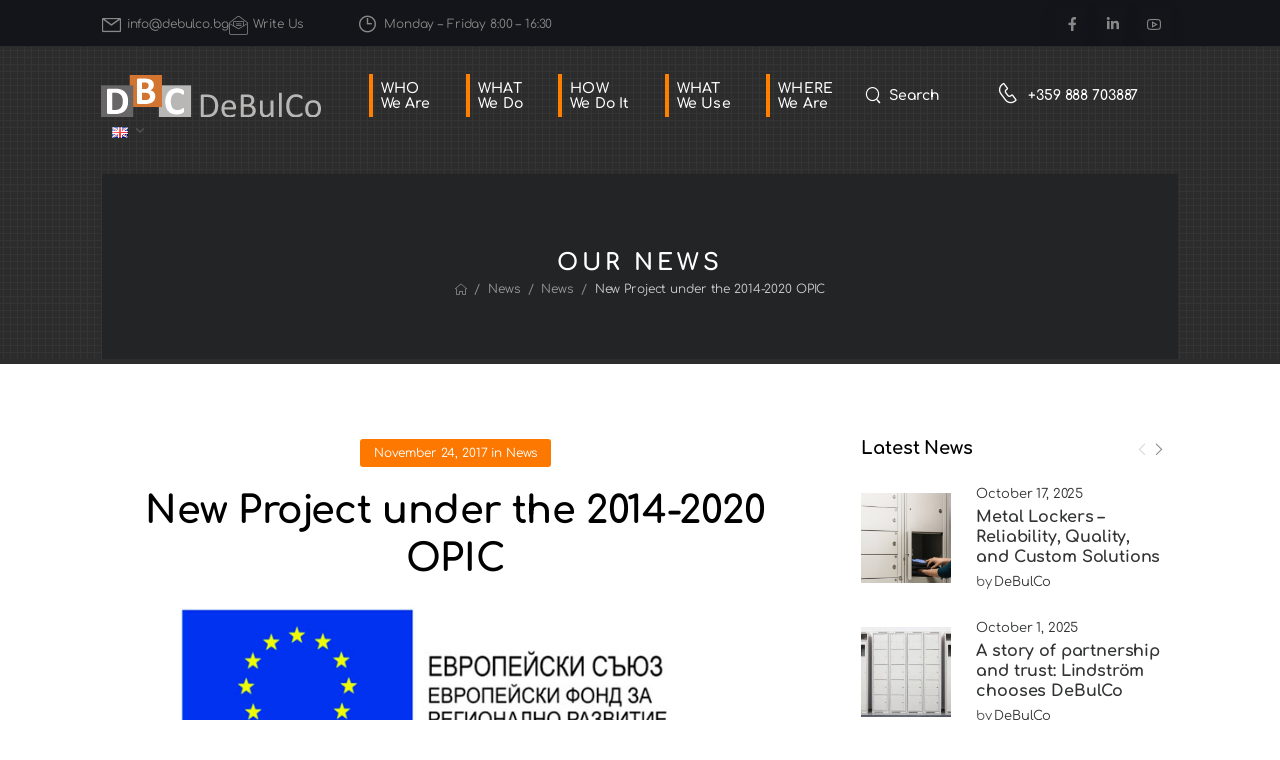

--- FILE ---
content_type: text/html; charset=UTF-8
request_url: https://debulco.bg/en/new-project-2014-2020-opic/
body_size: 20269
content:

<!DOCTYPE html>
	<html lang="en-US" prefix="og: http://ogp.me/ns# fb: http://ogp.me/ns/fb#" class="">
	<head>
		<meta charset="UTF-8" />
		<meta name="viewport" content="width=device-width, initial-scale=1.0, minimum-scale=1.0" />

		
		<link rel="profile" href="http://gmpg.org/xfn/11" />
		<link rel="pingback" href="https://debulco.bg/xmlrpc.php" />

		<link rel="shortcut icon" href="https://debulco.bg/wp-content/uploads/2021/11/cropped-debulco-favicon.png" type="image/x-icon" />
		<link rel="preload" href="https://debulco.bg/wp-content/themes/u-design/assets/vendor/wpalpha-icons/fonts/alpha.woff2" as="font" type="font/woff2" crossorigin><link rel="preload" href="https://debulco.bg/wp-content/themes/u-design/assets/vendor/icons/fonts/udesign.woff2" as="font" type="font/woff2" crossorigin>
		<title>New Project under the 2014-2020 OPIC &#8211; DeBulCo</title>
<style id="alpha-critical-css">body{opacity: 0}</style>
<meta name='robots' content='max-image-preview:large' />
<link rel="alternate" href="https://debulco.bg/%d0%bf%d1%80%d0%be%d0%b5%d0%ba%d1%82-%d0%be%d0%bf%d0%b8%d0%ba-2014-2020/" hreflang="bg" />
<link rel="alternate" href="https://debulco.bg/en/new-project-2014-2020-opic/" hreflang="en" />
<link rel="alternate" href="https://debulco.bg/de/projekt-opik-2014-2020/" hreflang="de" />
<link rel="alternate" href="https://debulco.bg/fr/projet-poci-2014-2020/" hreflang="fr" />
<link rel="alternate" type="application/rss+xml" title="DeBulCo &raquo; Feed" href="https://debulco.bg/en/feed/" />
<link rel="alternate" type="application/rss+xml" title="DeBulCo &raquo; Comments Feed" href="https://debulco.bg/en/comments/feed/" />
<link rel="alternate" title="oEmbed (JSON)" type="application/json+oembed" href="https://debulco.bg/wp-json/oembed/1.0/embed?url=https%3A%2F%2Fdebulco.bg%2Fen%2Fnew-project-2014-2020-opic%2F&#038;lang=en" />
<link rel="alternate" title="oEmbed (XML)" type="text/xml+oembed" href="https://debulco.bg/wp-json/oembed/1.0/embed?url=https%3A%2F%2Fdebulco.bg%2Fen%2Fnew-project-2014-2020-opic%2F&#038;format=xml&#038;lang=en" />
		<meta name="twitter:card" content="summary_large_image">
		<meta property="twitter:title" content="New Project under the 2014-2020 OPIC"/>
		<meta property="og:title" content="New Project under the 2014-2020 OPIC"/>
		<meta property="og:type" content="website"/>
		<meta property="og:url" content="https://debulco.bg/en/new-project-2014-2020-opic/"/>
		<meta property="og:site_name" content="DeBulCo"/>
		<meta property="og:description" content="On 24.11.2017 the company DeBulCo OOD started the fulfillment of grant agreement BG16RFOP002-3.001-0682-C01. The “Energy Efficiency Improvement of DeBulCo OOD” project is funded by the Operational Program “Innovation and Competitiveness” 2014-2020 (OPIC) and its implementation term is 12 months. The value of the project is&hellip;"/>

									<meta property="og:image" content="https://debulco.bg/wp-content/uploads/2022/09/debulco-eu-opic-min.jpg"/>
							<style id='wp-img-auto-sizes-contain-inline-css'>
img:is([sizes=auto i],[sizes^="auto," i]){contain-intrinsic-size:3000px 1500px}
/*# sourceURL=wp-img-auto-sizes-contain-inline-css */
</style>
<style id='wp-emoji-styles-inline-css'>

	img.wp-smiley, img.emoji {
		display: inline !important;
		border: none !important;
		box-shadow: none !important;
		height: 1em !important;
		width: 1em !important;
		margin: 0 0.07em !important;
		vertical-align: -0.1em !important;
		background: none !important;
		padding: 0 !important;
	}
/*# sourceURL=wp-emoji-styles-inline-css */
</style>
<link rel='stylesheet' id='wp-block-library-css' href='https://debulco.bg/wp-includes/css/dist/block-library/style.min.css?ver=6.9' media='all' />
<style id='wp-block-library-theme-inline-css'>
.wp-block-audio :where(figcaption){color:#555;font-size:13px;text-align:center}.is-dark-theme .wp-block-audio :where(figcaption){color:#ffffffa6}.wp-block-audio{margin:0 0 1em}.wp-block-code{border:1px solid #ccc;border-radius:4px;font-family:Menlo,Consolas,monaco,monospace;padding:.8em 1em}.wp-block-embed :where(figcaption){color:#555;font-size:13px;text-align:center}.is-dark-theme .wp-block-embed :where(figcaption){color:#ffffffa6}.wp-block-embed{margin:0 0 1em}.blocks-gallery-caption{color:#555;font-size:13px;text-align:center}.is-dark-theme .blocks-gallery-caption{color:#ffffffa6}:root :where(.wp-block-image figcaption){color:#555;font-size:13px;text-align:center}.is-dark-theme :root :where(.wp-block-image figcaption){color:#ffffffa6}.wp-block-image{margin:0 0 1em}.wp-block-pullquote{border-bottom:4px solid;border-top:4px solid;color:currentColor;margin-bottom:1.75em}.wp-block-pullquote :where(cite),.wp-block-pullquote :where(footer),.wp-block-pullquote__citation{color:currentColor;font-size:.8125em;font-style:normal;text-transform:uppercase}.wp-block-quote{border-left:.25em solid;margin:0 0 1.75em;padding-left:1em}.wp-block-quote cite,.wp-block-quote footer{color:currentColor;font-size:.8125em;font-style:normal;position:relative}.wp-block-quote:where(.has-text-align-right){border-left:none;border-right:.25em solid;padding-left:0;padding-right:1em}.wp-block-quote:where(.has-text-align-center){border:none;padding-left:0}.wp-block-quote.is-large,.wp-block-quote.is-style-large,.wp-block-quote:where(.is-style-plain){border:none}.wp-block-search .wp-block-search__label{font-weight:700}.wp-block-search__button{border:1px solid #ccc;padding:.375em .625em}:where(.wp-block-group.has-background){padding:1.25em 2.375em}.wp-block-separator.has-css-opacity{opacity:.4}.wp-block-separator{border:none;border-bottom:2px solid;margin-left:auto;margin-right:auto}.wp-block-separator.has-alpha-channel-opacity{opacity:1}.wp-block-separator:not(.is-style-wide):not(.is-style-dots){width:100px}.wp-block-separator.has-background:not(.is-style-dots){border-bottom:none;height:1px}.wp-block-separator.has-background:not(.is-style-wide):not(.is-style-dots){height:2px}.wp-block-table{margin:0 0 1em}.wp-block-table td,.wp-block-table th{word-break:normal}.wp-block-table :where(figcaption){color:#555;font-size:13px;text-align:center}.is-dark-theme .wp-block-table :where(figcaption){color:#ffffffa6}.wp-block-video :where(figcaption){color:#555;font-size:13px;text-align:center}.is-dark-theme .wp-block-video :where(figcaption){color:#ffffffa6}.wp-block-video{margin:0 0 1em}:root :where(.wp-block-template-part.has-background){margin-bottom:0;margin-top:0;padding:1.25em 2.375em}
/*# sourceURL=/wp-includes/css/dist/block-library/theme.min.css */
</style>
<style id='classic-theme-styles-inline-css'>
/*! This file is auto-generated */
.wp-block-button__link{color:#fff;background-color:#32373c;border-radius:9999px;box-shadow:none;text-decoration:none;padding:calc(.667em + 2px) calc(1.333em + 2px);font-size:1.125em}.wp-block-file__button{background:#32373c;color:#fff;text-decoration:none}
/*# sourceURL=/wp-includes/css/classic-themes.min.css */
</style>
<style id='global-styles-inline-css'>
:root{--wp--preset--aspect-ratio--square: 1;--wp--preset--aspect-ratio--4-3: 4/3;--wp--preset--aspect-ratio--3-4: 3/4;--wp--preset--aspect-ratio--3-2: 3/2;--wp--preset--aspect-ratio--2-3: 2/3;--wp--preset--aspect-ratio--16-9: 16/9;--wp--preset--aspect-ratio--9-16: 9/16;--wp--preset--color--black: #000000;--wp--preset--color--cyan-bluish-gray: #abb8c3;--wp--preset--color--white: #fff;--wp--preset--color--pale-pink: #f78da7;--wp--preset--color--vivid-red: #cf2e2e;--wp--preset--color--luminous-vivid-orange: #ff6900;--wp--preset--color--luminous-vivid-amber: #fcb900;--wp--preset--color--light-green-cyan: #7bdcb5;--wp--preset--color--vivid-green-cyan: #00d084;--wp--preset--color--pale-cyan-blue: #8ed1fc;--wp--preset--color--vivid-cyan-blue: #0693e3;--wp--preset--color--vivid-purple: #9b51e0;--wp--preset--color--primary: #fd7800;--wp--preset--color--secondary: #323334;--wp--preset--color--alert: ;--wp--preset--color--dark: #333;--wp--preset--color--font: #666;--wp--preset--color--transparent: transparent;--wp--preset--gradient--vivid-cyan-blue-to-vivid-purple: linear-gradient(135deg,rgb(6,147,227) 0%,rgb(155,81,224) 100%);--wp--preset--gradient--light-green-cyan-to-vivid-green-cyan: linear-gradient(135deg,rgb(122,220,180) 0%,rgb(0,208,130) 100%);--wp--preset--gradient--luminous-vivid-amber-to-luminous-vivid-orange: linear-gradient(135deg,rgb(252,185,0) 0%,rgb(255,105,0) 100%);--wp--preset--gradient--luminous-vivid-orange-to-vivid-red: linear-gradient(135deg,rgb(255,105,0) 0%,rgb(207,46,46) 100%);--wp--preset--gradient--very-light-gray-to-cyan-bluish-gray: linear-gradient(135deg,rgb(238,238,238) 0%,rgb(169,184,195) 100%);--wp--preset--gradient--cool-to-warm-spectrum: linear-gradient(135deg,rgb(74,234,220) 0%,rgb(151,120,209) 20%,rgb(207,42,186) 40%,rgb(238,44,130) 60%,rgb(251,105,98) 80%,rgb(254,248,76) 100%);--wp--preset--gradient--blush-light-purple: linear-gradient(135deg,rgb(255,206,236) 0%,rgb(152,150,240) 100%);--wp--preset--gradient--blush-bordeaux: linear-gradient(135deg,rgb(254,205,165) 0%,rgb(254,45,45) 50%,rgb(107,0,62) 100%);--wp--preset--gradient--luminous-dusk: linear-gradient(135deg,rgb(255,203,112) 0%,rgb(199,81,192) 50%,rgb(65,88,208) 100%);--wp--preset--gradient--pale-ocean: linear-gradient(135deg,rgb(255,245,203) 0%,rgb(182,227,212) 50%,rgb(51,167,181) 100%);--wp--preset--gradient--electric-grass: linear-gradient(135deg,rgb(202,248,128) 0%,rgb(113,206,126) 100%);--wp--preset--gradient--midnight: linear-gradient(135deg,rgb(2,3,129) 0%,rgb(40,116,252) 100%);--wp--preset--font-size--small: 15px;--wp--preset--font-size--medium: 24px;--wp--preset--font-size--large: 30px;--wp--preset--font-size--x-large: 42px;--wp--preset--font-size--normal: 18px;--wp--preset--font-size--huge: 34px;--wp--preset--spacing--20: 0.44rem;--wp--preset--spacing--30: 0.67rem;--wp--preset--spacing--40: 1rem;--wp--preset--spacing--50: 1.5rem;--wp--preset--spacing--60: 2.25rem;--wp--preset--spacing--70: 3.38rem;--wp--preset--spacing--80: 5.06rem;--wp--preset--shadow--natural: 6px 6px 9px rgba(0, 0, 0, 0.2);--wp--preset--shadow--deep: 12px 12px 50px rgba(0, 0, 0, 0.4);--wp--preset--shadow--sharp: 6px 6px 0px rgba(0, 0, 0, 0.2);--wp--preset--shadow--outlined: 6px 6px 0px -3px rgb(255, 255, 255), 6px 6px rgb(0, 0, 0);--wp--preset--shadow--crisp: 6px 6px 0px rgb(0, 0, 0);}:where(.is-layout-flex){gap: 0.5em;}:where(.is-layout-grid){gap: 0.5em;}body .is-layout-flex{display: flex;}.is-layout-flex{flex-wrap: wrap;align-items: center;}.is-layout-flex > :is(*, div){margin: 0;}body .is-layout-grid{display: grid;}.is-layout-grid > :is(*, div){margin: 0;}:where(.wp-block-columns.is-layout-flex){gap: 2em;}:where(.wp-block-columns.is-layout-grid){gap: 2em;}:where(.wp-block-post-template.is-layout-flex){gap: 1.25em;}:where(.wp-block-post-template.is-layout-grid){gap: 1.25em;}.has-black-color{color: var(--wp--preset--color--black) !important;}.has-cyan-bluish-gray-color{color: var(--wp--preset--color--cyan-bluish-gray) !important;}.has-white-color{color: var(--wp--preset--color--white) !important;}.has-pale-pink-color{color: var(--wp--preset--color--pale-pink) !important;}.has-vivid-red-color{color: var(--wp--preset--color--vivid-red) !important;}.has-luminous-vivid-orange-color{color: var(--wp--preset--color--luminous-vivid-orange) !important;}.has-luminous-vivid-amber-color{color: var(--wp--preset--color--luminous-vivid-amber) !important;}.has-light-green-cyan-color{color: var(--wp--preset--color--light-green-cyan) !important;}.has-vivid-green-cyan-color{color: var(--wp--preset--color--vivid-green-cyan) !important;}.has-pale-cyan-blue-color{color: var(--wp--preset--color--pale-cyan-blue) !important;}.has-vivid-cyan-blue-color{color: var(--wp--preset--color--vivid-cyan-blue) !important;}.has-vivid-purple-color{color: var(--wp--preset--color--vivid-purple) !important;}.has-black-background-color{background-color: var(--wp--preset--color--black) !important;}.has-cyan-bluish-gray-background-color{background-color: var(--wp--preset--color--cyan-bluish-gray) !important;}.has-white-background-color{background-color: var(--wp--preset--color--white) !important;}.has-pale-pink-background-color{background-color: var(--wp--preset--color--pale-pink) !important;}.has-vivid-red-background-color{background-color: var(--wp--preset--color--vivid-red) !important;}.has-luminous-vivid-orange-background-color{background-color: var(--wp--preset--color--luminous-vivid-orange) !important;}.has-luminous-vivid-amber-background-color{background-color: var(--wp--preset--color--luminous-vivid-amber) !important;}.has-light-green-cyan-background-color{background-color: var(--wp--preset--color--light-green-cyan) !important;}.has-vivid-green-cyan-background-color{background-color: var(--wp--preset--color--vivid-green-cyan) !important;}.has-pale-cyan-blue-background-color{background-color: var(--wp--preset--color--pale-cyan-blue) !important;}.has-vivid-cyan-blue-background-color{background-color: var(--wp--preset--color--vivid-cyan-blue) !important;}.has-vivid-purple-background-color{background-color: var(--wp--preset--color--vivid-purple) !important;}.has-black-border-color{border-color: var(--wp--preset--color--black) !important;}.has-cyan-bluish-gray-border-color{border-color: var(--wp--preset--color--cyan-bluish-gray) !important;}.has-white-border-color{border-color: var(--wp--preset--color--white) !important;}.has-pale-pink-border-color{border-color: var(--wp--preset--color--pale-pink) !important;}.has-vivid-red-border-color{border-color: var(--wp--preset--color--vivid-red) !important;}.has-luminous-vivid-orange-border-color{border-color: var(--wp--preset--color--luminous-vivid-orange) !important;}.has-luminous-vivid-amber-border-color{border-color: var(--wp--preset--color--luminous-vivid-amber) !important;}.has-light-green-cyan-border-color{border-color: var(--wp--preset--color--light-green-cyan) !important;}.has-vivid-green-cyan-border-color{border-color: var(--wp--preset--color--vivid-green-cyan) !important;}.has-pale-cyan-blue-border-color{border-color: var(--wp--preset--color--pale-cyan-blue) !important;}.has-vivid-cyan-blue-border-color{border-color: var(--wp--preset--color--vivid-cyan-blue) !important;}.has-vivid-purple-border-color{border-color: var(--wp--preset--color--vivid-purple) !important;}.has-vivid-cyan-blue-to-vivid-purple-gradient-background{background: var(--wp--preset--gradient--vivid-cyan-blue-to-vivid-purple) !important;}.has-light-green-cyan-to-vivid-green-cyan-gradient-background{background: var(--wp--preset--gradient--light-green-cyan-to-vivid-green-cyan) !important;}.has-luminous-vivid-amber-to-luminous-vivid-orange-gradient-background{background: var(--wp--preset--gradient--luminous-vivid-amber-to-luminous-vivid-orange) !important;}.has-luminous-vivid-orange-to-vivid-red-gradient-background{background: var(--wp--preset--gradient--luminous-vivid-orange-to-vivid-red) !important;}.has-very-light-gray-to-cyan-bluish-gray-gradient-background{background: var(--wp--preset--gradient--very-light-gray-to-cyan-bluish-gray) !important;}.has-cool-to-warm-spectrum-gradient-background{background: var(--wp--preset--gradient--cool-to-warm-spectrum) !important;}.has-blush-light-purple-gradient-background{background: var(--wp--preset--gradient--blush-light-purple) !important;}.has-blush-bordeaux-gradient-background{background: var(--wp--preset--gradient--blush-bordeaux) !important;}.has-luminous-dusk-gradient-background{background: var(--wp--preset--gradient--luminous-dusk) !important;}.has-pale-ocean-gradient-background{background: var(--wp--preset--gradient--pale-ocean) !important;}.has-electric-grass-gradient-background{background: var(--wp--preset--gradient--electric-grass) !important;}.has-midnight-gradient-background{background: var(--wp--preset--gradient--midnight) !important;}.has-small-font-size{font-size: var(--wp--preset--font-size--small) !important;}.has-medium-font-size{font-size: var(--wp--preset--font-size--medium) !important;}.has-large-font-size{font-size: var(--wp--preset--font-size--large) !important;}.has-x-large-font-size{font-size: var(--wp--preset--font-size--x-large) !important;}
:where(.wp-block-post-template.is-layout-flex){gap: 1.25em;}:where(.wp-block-post-template.is-layout-grid){gap: 1.25em;}
:where(.wp-block-term-template.is-layout-flex){gap: 1.25em;}:where(.wp-block-term-template.is-layout-grid){gap: 1.25em;}
:where(.wp-block-columns.is-layout-flex){gap: 2em;}:where(.wp-block-columns.is-layout-grid){gap: 2em;}
:root :where(.wp-block-pullquote){font-size: 1.5em;line-height: 1.6;}
/*# sourceURL=global-styles-inline-css */
</style>
<link rel='stylesheet' id='alpus-plugin-framework-css' href='https://debulco.bg/wp-content/plugins/alpus-flexbox/plugin-framework/assets/css/framework.min.css?ver=1.3.0' media='all' />
<link rel='stylesheet' id='alpha-gdpr-css' href='https://debulco.bg/wp-content/plugins/u-design-core/framework/addons/gdpr/gdpr.min.css?ver=6.9' media='all' />
<link rel='stylesheet' id='esg-plugin-settings-css' href='https://debulco.bg/wp-content/plugins/essential-grid/public/assets/css/settings.css?ver=3.1.5' media='all' />
<link rel='stylesheet' id='tp-fontello-css' href='https://debulco.bg/wp-content/plugins/essential-grid/public/assets/font/fontello/css/fontello.css?ver=3.1.5' media='all' />
<link rel='stylesheet' id='elementor-frontend-css' href='https://debulco.bg/wp-content/uploads/elementor/css/custom-frontend.min.css?ver=1769205069' media='all' />
<link rel='stylesheet' id='elementor-post-2235-css' href='https://debulco.bg/wp-content/uploads/elementor/css/post-2235.css?ver=6.9' media='all' />
<link rel='stylesheet' id='alpha-elementor-style-css' href='https://debulco.bg/wp-content/plugins/u-design-core/framework/plugins/elementor/assets/elementor.min.css?ver=6.9' media='all' />
<link rel='stylesheet' id='alpha-magnific-popup-css' href='https://debulco.bg/wp-content/themes/u-design/assets/vendor/jquery.magnific-popup/magnific-popup.min.css?ver=1.0' media='all' />
<link rel='stylesheet' id='alpha-elementor-extend-style-css' href='https://debulco.bg/wp-content/plugins/u-design-core/inc/plugins/elementor/assets/elementor-extend.min.css?ver=6.9' media='all' />
<link rel='stylesheet' id='styles-child-css' href='https://debulco.bg/wp-content/themes/udesign-child/style.css?ver=6.9' media='all' />
<script src="https://debulco.bg/wp-content/plugins/svg-support/vendor/DOMPurify/DOMPurify.min.js?ver=2.5.8" id="bodhi-dompurify-library-js"></script>
<script src="https://debulco.bg/wp-includes/js/jquery/jquery.min.js?ver=3.7.1" id="jquery-core-js"></script>
<script src="https://debulco.bg/wp-includes/js/jquery/jquery-migrate.min.js?ver=3.4.1" id="jquery-migrate-js"></script>
<script id="bodhi_svg_inline-js-extra">
var svgSettings = {"skipNested":""};
//# sourceURL=bodhi_svg_inline-js-extra
</script>
<script src="https://debulco.bg/wp-content/plugins/svg-support/js/min/svgs-inline-min.js" id="bodhi_svg_inline-js"></script>
<script id="bodhi_svg_inline-js-after">
cssTarget={"Bodhi":"img.style-svg","ForceInlineSVG":"style-svg"};ForceInlineSVGActive="false";frontSanitizationEnabled="on";
//# sourceURL=bodhi_svg_inline-js-after
</script>
<link rel="https://api.w.org/" href="https://debulco.bg/wp-json/" /><link rel="alternate" title="JSON" type="application/json" href="https://debulco.bg/wp-json/wp/v2/posts/5605" /><link rel="EditURI" type="application/rsd+xml" title="RSD" href="https://debulco.bg/xmlrpc.php?rsd" />
<meta name="generator" content="WordPress 6.9" />
<link rel="canonical" href="https://debulco.bg/en/new-project-2014-2020-opic/" />
<link rel='shortlink' href='https://debulco.bg/?p=5605' />

		<!-- GA Google Analytics @ https://m0n.co/ga -->
		<script async src="https://www.googletagmanager.com/gtag/js?id=G-68KHL6EQTD"></script>
		<script>
			window.dataLayer = window.dataLayer || [];
			function gtag(){dataLayer.push(arguments);}
			gtag('js', new Date());
			gtag('config', 'G-68KHL6EQTD');
		</script>

	<meta name="facebook-domain-verification" content="jw57y5313dws3573zufrpxhlow7u2e" /><meta name="generator" content="Elementor 3.34.1; features: additional_custom_breakpoints; settings: css_print_method-external, google_font-enabled, font_display-auto">
<meta name="generator" content="Powered by Slider Revolution 6.7.38 - responsive, Mobile-Friendly Slider Plugin for WordPress with comfortable drag and drop interface." />
<link rel="icon" href="https://debulco.bg/wp-content/uploads/2021/11/cropped-debulco-favicon-32x32.png" sizes="32x32" />
<link rel="icon" href="https://debulco.bg/wp-content/uploads/2021/11/cropped-debulco-favicon-192x192.png" sizes="192x192" />
<link rel="apple-touch-icon" href="https://debulco.bg/wp-content/uploads/2021/11/cropped-debulco-favicon-180x180.png" />
<meta name="msapplication-TileImage" content="https://debulco.bg/wp-content/uploads/2021/11/cropped-debulco-favicon-270x270.png" />
<script>function setREVStartSize(e){
			//window.requestAnimationFrame(function() {
				window.RSIW = window.RSIW===undefined ? window.innerWidth : window.RSIW;
				window.RSIH = window.RSIH===undefined ? window.innerHeight : window.RSIH;
				try {
					var pw = document.getElementById(e.c).parentNode.offsetWidth,
						newh;
					pw = pw===0 || isNaN(pw) || (e.l=="fullwidth" || e.layout=="fullwidth") ? window.RSIW : pw;
					e.tabw = e.tabw===undefined ? 0 : parseInt(e.tabw);
					e.thumbw = e.thumbw===undefined ? 0 : parseInt(e.thumbw);
					e.tabh = e.tabh===undefined ? 0 : parseInt(e.tabh);
					e.thumbh = e.thumbh===undefined ? 0 : parseInt(e.thumbh);
					e.tabhide = e.tabhide===undefined ? 0 : parseInt(e.tabhide);
					e.thumbhide = e.thumbhide===undefined ? 0 : parseInt(e.thumbhide);
					e.mh = e.mh===undefined || e.mh=="" || e.mh==="auto" ? 0 : parseInt(e.mh,0);
					if(e.layout==="fullscreen" || e.l==="fullscreen")
						newh = Math.max(e.mh,window.RSIH);
					else{
						e.gw = Array.isArray(e.gw) ? e.gw : [e.gw];
						for (var i in e.rl) if (e.gw[i]===undefined || e.gw[i]===0) e.gw[i] = e.gw[i-1];
						e.gh = e.el===undefined || e.el==="" || (Array.isArray(e.el) && e.el.length==0)? e.gh : e.el;
						e.gh = Array.isArray(e.gh) ? e.gh : [e.gh];
						for (var i in e.rl) if (e.gh[i]===undefined || e.gh[i]===0) e.gh[i] = e.gh[i-1];
											
						var nl = new Array(e.rl.length),
							ix = 0,
							sl;
						e.tabw = e.tabhide>=pw ? 0 : e.tabw;
						e.thumbw = e.thumbhide>=pw ? 0 : e.thumbw;
						e.tabh = e.tabhide>=pw ? 0 : e.tabh;
						e.thumbh = e.thumbhide>=pw ? 0 : e.thumbh;
						for (var i in e.rl) nl[i] = e.rl[i]<window.RSIW ? 0 : e.rl[i];
						sl = nl[0];
						for (var i in nl) if (sl>nl[i] && nl[i]>0) { sl = nl[i]; ix=i;}
						var m = pw>(e.gw[ix]+e.tabw+e.thumbw) ? 1 : (pw-(e.tabw+e.thumbw)) / (e.gw[ix]);
						newh =  (e.gh[ix] * m) + (e.tabh + e.thumbh);
					}
					var el = document.getElementById(e.c);
					if (el!==null && el) el.style.height = newh+"px";
					el = document.getElementById(e.c+"_wrapper");
					if (el!==null && el) {
						el.style.height = newh+"px";
						el.style.display = "block";
					}
				} catch(e){
					console.log("Failure at Presize of Slider:" + e)
				}
			//});
		  };</script>
<style id="kirki-inline-styles"></style>	</head>
	<body class="wp-singular post-template-default single single-post postid-5605 single-format-standard wp-custom-logo wp-embed-responsive wp-theme-u-design wp-child-theme-udesign-child alpha-single-post-layout elementor-default elementor-kit-2235">
		
		
		
		<div class="page-wrapper">

			<header class="header custom-header header-5" id="header"><div class="alpha-block" data-block-id="2300">		<div data-elementor-type="wp-post" data-elementor-id="2300" class="elementor elementor-2300">
						<div class=" elementor-section elementor-top-section elementor-element elementor-element-7f592aa elementor-section-content-middle elementor-section-boxed elementor-section-height-default elementor-section-height-default smart-sticky-default" data-id="7f592aa" data-element_type="section" data-settings="{&quot;background_background&quot;:&quot;classic&quot;}">
								<div class="elementor-container container-fluid elementor-column-gap-no">
				
								<div class=" elementor-column elementor-col-flex-1 elementor-top-column elementor-element elementor-element-241158f overflow-hidden " data-id="241158f" data-element_type="column">

				
				<div class="elementor-widget-wrap elementor-element-populated">
										
						<div class="elementor-element elementor-element-3bf8f4c elementor-icon-list--layout-inline custom-top-list elementor-hidden-mobile elementor-widget elementor-widget-udesign_widget_iconlist" data-id="3bf8f4c" data-element_type="widget" data-widget_type="udesign_widget_iconlist.default">
				<div class="elementor-widget-container">
					<ul class="elementor-icon-list-items elementor-inline-items">
			<li class="elementor-icon-list-item elementor-inline-item elementor-repeater-item-50508a2">
			<a href="mailto:info@debulco.bg">				<span class="elementor-icon-list-icon">
				<i aria-hidden="true" class="  u-icon-envelop"></i>				</span>
						<span class="elementor-icon-list-text">info@debulco.bg</span>
										</a>
					</li>
				<li class="elementor-icon-list-item elementor-inline-item elementor-repeater-item-7c0ec18">
			<a href="https://debulco.bg/en/where-to-find-us/#debulco-form">				<span class="elementor-icon-list-icon">
				<i aria-hidden="true" class="  u-icon-envelop3"></i>				</span>
						<span class="elementor-icon-list-text">Write Us</span>
										</a>
					</li>
		</ul>
				</div>
				</div>
				<div class="elementor-element elementor-element-6c144e0 welcome-msg e-transform e-transform elementor-icon-list--layout-traditional elementor-widget elementor-widget-udesign_widget_iconlist" data-id="6c144e0" data-element_type="widget" data-settings="{&quot;_transform_rotateZ_effect&quot;:{&quot;unit&quot;:&quot;px&quot;,&quot;size&quot;:&quot;&quot;,&quot;sizes&quot;:[]},&quot;_transform_rotateZ_effect_laptop&quot;:{&quot;unit&quot;:&quot;deg&quot;,&quot;size&quot;:&quot;&quot;,&quot;sizes&quot;:[]},&quot;_transform_rotateZ_effect_tablet_extra&quot;:{&quot;unit&quot;:&quot;deg&quot;,&quot;size&quot;:&quot;&quot;,&quot;sizes&quot;:[]},&quot;_transform_rotateZ_effect_tablet&quot;:{&quot;unit&quot;:&quot;deg&quot;,&quot;size&quot;:&quot;&quot;,&quot;sizes&quot;:[]},&quot;_transform_rotateZ_effect_mobile&quot;:{&quot;unit&quot;:&quot;deg&quot;,&quot;size&quot;:&quot;&quot;,&quot;sizes&quot;:[]},&quot;_transform_translateX_effect&quot;:{&quot;unit&quot;:&quot;px&quot;,&quot;size&quot;:&quot;&quot;,&quot;sizes&quot;:[]},&quot;_transform_translateX_effect_laptop&quot;:{&quot;unit&quot;:&quot;px&quot;,&quot;size&quot;:&quot;&quot;,&quot;sizes&quot;:[]},&quot;_transform_translateX_effect_tablet_extra&quot;:{&quot;unit&quot;:&quot;px&quot;,&quot;size&quot;:&quot;&quot;,&quot;sizes&quot;:[]},&quot;_transform_translateX_effect_tablet&quot;:{&quot;unit&quot;:&quot;px&quot;,&quot;size&quot;:&quot;&quot;,&quot;sizes&quot;:[]},&quot;_transform_translateX_effect_mobile&quot;:{&quot;unit&quot;:&quot;px&quot;,&quot;size&quot;:&quot;&quot;,&quot;sizes&quot;:[]},&quot;_transform_translateY_effect&quot;:{&quot;unit&quot;:&quot;px&quot;,&quot;size&quot;:&quot;&quot;,&quot;sizes&quot;:[]},&quot;_transform_translateY_effect_laptop&quot;:{&quot;unit&quot;:&quot;px&quot;,&quot;size&quot;:&quot;&quot;,&quot;sizes&quot;:[]},&quot;_transform_translateY_effect_tablet_extra&quot;:{&quot;unit&quot;:&quot;px&quot;,&quot;size&quot;:&quot;&quot;,&quot;sizes&quot;:[]},&quot;_transform_translateY_effect_tablet&quot;:{&quot;unit&quot;:&quot;px&quot;,&quot;size&quot;:&quot;&quot;,&quot;sizes&quot;:[]},&quot;_transform_translateY_effect_mobile&quot;:{&quot;unit&quot;:&quot;px&quot;,&quot;size&quot;:&quot;&quot;,&quot;sizes&quot;:[]}}" data-widget_type="udesign_widget_iconlist.default">
				<div class="elementor-widget-container">
					<ul class="elementor-icon-list-items">
			<li class="elementor-icon-list-item elementor-repeater-item-c747fde">
							<span class="elementor-icon-list-icon">
				<i aria-hidden="true" class="  u-icon-clock"></i>				</span>
						<span class="elementor-icon-list-text">Monday – Friday 8:00 – 16:30</span>
								</li>
		</ul>
				</div>
				</div>
						</div>
				</div>
									<div class=" elementor-column elementor-col-flex-auto elementor-top-column elementor-element elementor-element-7193549 pl--lg-1 " data-id="7193549" data-element_type="column">

				
				<div class="elementor-widget-wrap elementor-element-populated">
										
						<div class="elementor-element elementor-element-1bffe9c elementor-hidden-tablet elementor-hidden-phone elementor-widget elementor-widget-udesign_widget_share" data-id="1bffe9c" data-element_type="widget" data-widget_type="udesign_widget_share.default">
				<div class="elementor-widget-container">
					
<div class="social-icons">
	<a href="https://www.facebook.com/DeBulCo" class="social-icon boxed use-hover  social-facebook" target="_blank" title="facebook" rel="noopener noreferrer" aria-label="Social Icon"><i class="a-icon-facebook"></i></a><a href="https://www.linkedin.com/company/debulco" class="social-icon boxed use-hover  social-linkedin" target="_blank" title="linkedin" rel="noopener noreferrer" aria-label="Social Icon"><i class="a-icon-linkedin-in"></i></a><a href="https://www.youtube.com/channel/UCMLUIfTwa3NWOh_EV1vkRfg" class="social-icon boxed use-hover  social-youtube" target="_blank" title="youtube" rel="noopener noreferrer" aria-label="Social Icon"><i class="a-icon-youtube"></i></a></div>

				</div>
				</div>
						</div>
				</div>
								</div>
			</div>
					<div class=" sticky-content fix-top elementor-section elementor-top-section elementor-element elementor-element-a5d70e7 elementor-section-content-middle sticky-content-yes elementor-section-boxed elementor-section-height-default elementor-section-height-default smart-sticky-default" data-sticky-options="{&#039;scrollMode&#039;: false}" data-id="a5d70e7" data-element_type="section" data-settings="{&quot;background_background&quot;:&quot;classic&quot;}">
								<div class="elementor-container container-fluid elementor-column-gap-default">
				
								<div class=" elementor-column elementor-col-100 elementor-top-column elementor-element elementor-element-d96284f flex-1 " data-id="d96284f" data-element_type="column">

				
				<div class="elementor-widget-wrap elementor-element-populated">
										
						<div class="elementor-element elementor-element-e246fd3 elementor-widget elementor-widget-udesign_header_mmenu_toggle" data-id="e246fd3" data-element_type="widget" data-widget_type="udesign_header_mmenu_toggle.default">
				<div class="elementor-widget-container">
					<a href="#" class="mobile-menu-toggle d-lg-none direction-start" aria-label="Mobile Menu" data-skin="dark">
	<i class="mmenu-show-icon   w-icon-hamburger"></i>
	</a>
				</div>
				</div>
				<div class="elementor-element elementor-element-3ca652c elementor-widget elementor-widget-udesign_header_mmenu_toggle" data-id="3ca652c" data-element_type="widget" data-widget_type="udesign_header_mmenu_toggle.default">
				<div class="elementor-widget-container">
					<a href="#" class="mobile-menu-toggle d-lg-none direction-start" aria-label="Mobile Menu" data-skin="dark">
	<i class="mmenu-show-icon a-icon-hamburger"></i>
	</a>
				</div>
				</div>
				<div class="elementor-element elementor-element-61e81eb mr-xl-7 mr-lg-4 elementor-widget elementor-widget-udesign_header_site_logo" data-id="61e81eb" data-element_type="widget" data-widget_type="udesign_header_site_logo.default">
				<div class="elementor-widget-container">
					
<a href="https://debulco.bg/" class="logo" title="DeBulCo - The official site of DeBulCo" aria-label="Logo">
	<img width="222" height="43" src="https://debulco.bg/wp-content/uploads/2022/06/debulco-logo-new.svg" class="site-logo skip-data-lazy attachment-full size-full" alt="DeBulCo" decoding="async" /></a>
				</div>
				</div>
				<div class="elementor-element elementor-element-c2d7370 elementor-hidden-tablet elementor-hidden-phone elementor-widget elementor-widget-udesign_widget_menu" data-id="c2d7370" data-element_type="widget" data-widget_type="udesign_widget_menu.default">
				<div class="elementor-widget-container">
					<nav class=" main-menu-en"><ul id="menu-main-menu-en" class="menu  horizontal-menu"><li id="menu-item-2399" class="menuorange menu-item menu-item-type-post_type menu-item-object-page menu-item-2399"><a href="https://debulco.bg/en/who-we-are/">WHO<br />We Are</a></li>
<li id="menu-item-2400" class="menuorange menu-item menu-item-type-post_type menu-item-object-page menu-item-2400"><a href="https://debulco.bg/en/what-we-do/">WHAT<br />We Do</a></li>
<li id="menu-item-2429" class="menuorange menu-item menu-item-type-post_type menu-item-object-page menu-item-2429"><a href="https://debulco.bg/en/how-we-do-it/">HOW<br />We Do It</a></li>
<li id="menu-item-3021" class="menuorange menu-item menu-item-type-post_type menu-item-object-page menu-item-3021"><a href="https://debulco.bg/en/what-we-use/">WHAT<br />We Use</a></li>
<li id="menu-item-2581" class="menuorange menu-item menu-item-type-post_type menu-item-object-page menu-item-2581"><a href="https://debulco.bg/en/where-to-find-us/">WHERE<br />We Are</a></li>
</ul></nav>				</div>
				</div>
				<div class="elementor-element elementor-element-0c228fb ml-auto elementor-hidden-mobile elementor-widget elementor-widget-udesign_widget_search" data-id="0c228fb" data-element_type="widget" data-widget_type="udesign_widget_search.default">
				<div class="elementor-widget-container">
					
	<div class="search-wrapper  hs-toggle hs-dropdown hs-right light-style">
				<a href="#" class="search-toggle" aria-label="Search">
			<i class="a-icon-search"></i>
						<span>Search</span>
					</a>
		
				<form action="https://debulco.bg/en/" method="get" class="input-wrapper">
			<input type="hidden" name="post_type" value=""/>

			<input type="search" aria-label="Search" class="form-control" name="s" placeholder="Search..." required="" autocomplete="off">

			
							<div class="live-search-list"></div>
			
			<button class="btn btn-search" aria-label="Search Button" type="submit">
				<i class="a-icon-search"></i>
			</button>

		
		</form>
			</div>

						</div>
				</div>
				<div class="elementor-element elementor-element-d9ef8d0 ch-contact ml-md-0 ml-auto elementor-widget elementor-widget-udesign_widget_contact" data-id="d9ef8d0" data-element_type="widget" data-widget_type="udesign_widget_contact.default">
				<div class="elementor-widget-container">
					<div class="contact">
	<a class="d-flex" href="tel:#" aria-label="Contact">
	<i class="a-icon-call"></i>	</a>
	<div class="contact-content">
		<a href="mailto:#" aria-label="Live Chart" class="live-chat"></a> <span class="contact-delimiter"></span> <a href="tel:#" class="telephone">+359 888 703887</a>	</div>
</div>



				</div>
				</div>
				<div class="elementor-element elementor-element-e5fe42c elementor-widget elementor-widget-udesign_widget_menu" data-id="e5fe42c" data-element_type="widget" data-widget_type="udesign_widget_menu.default">
				<div class="elementor-widget-container">
					<nav class=" lang"><ul id="menu-lang" class="menu  horizontal-menu"><li id="menu-item-3747" class="pll-parent-menu-item menu-item menu-item-type-custom menu-item-object-custom current-menu-parent menu-item-has-children menu-item-3747"><a href="#pll_switcher"><img src="[data-uri]" alt="English" width="16" height="11" style="width: 16px; height: 11px;" /></a>
<ul>
	<li id="menu-item-3747-bg" class="lang-item lang-item-18 lang-item-bg lang-item-first menu-item menu-item-type-custom menu-item-object-custom menu-item-3747-bg"><a href="https://debulco.bg/%d0%bf%d1%80%d0%be%d0%b5%d0%ba%d1%82-%d0%be%d0%bf%d0%b8%d0%ba-2014-2020/" hreflang="bg-BG" lang="bg-BG"><img src="[data-uri]" alt="български" width="16" height="11" style="width: 16px; height: 11px;" /></a></li>
	<li id="menu-item-3747-en" class="lang-item lang-item-20 lang-item-en current-lang menu-item menu-item-type-custom menu-item-object-custom menu-item-3747-en"><a href="https://debulco.bg/en/new-project-2014-2020-opic/" hreflang="en-US" lang="en-US"><img src="[data-uri]" alt="English" width="16" height="11" style="width: 16px; height: 11px;" /></a></li>
	<li id="menu-item-3747-de" class="lang-item lang-item-22 lang-item-de menu-item menu-item-type-custom menu-item-object-custom menu-item-3747-de"><a href="https://debulco.bg/de/projekt-opik-2014-2020/" hreflang="de-DE" lang="de-DE"><img loading="lazy" src="[data-uri]" alt="Deutsch" width="16" height="11" style="width: 16px; height: 11px;" /></a></li>
	<li id="menu-item-3747-fr" class="lang-item lang-item-24 lang-item-fr menu-item menu-item-type-custom menu-item-object-custom menu-item-3747-fr"><a href="https://debulco.bg/fr/projet-poci-2014-2020/" hreflang="fr-FR" lang="fr-FR"><img loading="lazy" src="[data-uri]" alt="Français" width="16" height="11" style="width: 16px; height: 11px;" /></a></li>

</ul>
</li>
</ul></nav>				</div>
				</div>
						</div>
				</div>
								</div>
			</div>
					</div>
		</div></header><div class="alpha-block" data-block-id="3140">		<div data-elementor-type="wp-post" data-elementor-id="3140" class="elementor elementor-3140">
						<div class=" elementor-section elementor-top-section elementor-element elementor-element-32a5400d elementor-section-height-min-height elementor-section-boxed elementor-section-height-default elementor-section-items-middle smart-sticky-default" data-id="32a5400d" data-element_type="section" data-settings="{&quot;background_background&quot;:&quot;classic&quot;}">
								<div class="elementor-container elementor-column-gap-default">
				
								<div class=" elementor-column elementor-col-100 elementor-top-column elementor-element elementor-element-6056d462 " data-id="6056d462" data-element_type="column">

				
				<div class="elementor-widget-wrap">
										
								</div>
				</div>
								</div>
			</div>
					<div class=" elementor-section elementor-top-section elementor-element elementor-element-7c51d879 elementor-section-boxed elementor-section-height-default elementor-section-height-default smart-sticky-default" data-id="7c51d879" data-element_type="section" data-settings="{&quot;background_background&quot;:&quot;classic&quot;}">
								<div class="elementor-container container-fluid elementor-column-gap-no">
				
								<div class=" elementor-column elementor-col-100 elementor-top-column elementor-element elementor-element-238d859 " data-id="238d859" data-element_type="column" data-settings="{&quot;background_background&quot;:&quot;classic&quot;}">

				
				<div class="elementor-widget-wrap elementor-element-populated">
										
						<section class=" elementor-section elementor-inner-section elementor-element elementor-element-26cb3942 elementor-section-boxed elementor-section-height-default elementor-section-height-default smart-sticky-default" data-id="26cb3942" data-element_type="section" data-settings="{&quot;background_background&quot;:&quot;classic&quot;}">
								<div class="elementor-container elementor-column-gap-default">
				
								<div class=" elementor-column elementor-col-100 elementor-inner-column elementor-element elementor-element-32660c9a " data-id="32660c9a" data-element_type="column">

				
				<div class="elementor-widget-wrap elementor-element-populated">
										
						<div class="elementor-element elementor-element-28df4619 elementor-widget elementor-widget-udesign_widget_heading" data-id="28df4619" data-element_type="widget" data-widget_type="udesign_widget_heading.default">
				<div class="elementor-widget-container">
					<div class="title-wrapper  title-center"><h3 class="title elementor-heading-title">Our News</h3></div>				</div>
				</div>
				<div class="elementor-element elementor-element-61f6e096 elementor-widget elementor-widget-udesign_widget_breadcrumb" data-id="61f6e096" data-element_type="widget" data-widget_type="udesign_widget_breadcrumb.default">
				<div class="elementor-widget-container">
					<ol class="breadcrumb home-icon"><li><a href="https://debulco.bg" aria-label="Breadcrumb"></a></li><li class="delimiter">/</li><li><a href="https://debulco.bg/en/blog-en/" aria-label="Breadcrumb">News</a></li><li class="delimiter">/</li><li><a href="https://debulco.bg/en/category/news/" aria-label="Breadcrumb">News</a></li><li class="delimiter">/</li><li aria-current="page">New Project under the 2014-2020 OPIC</li></ol><script type="application/ld+json">{"@context":"https:\/\/schema.org\/","@type":"BreadcrumbList","itemListElement":[{"@type":"ListItem","position":1,"item":{"name":"Home","@id":"https:\/\/debulco.bg"}},{"@type":"ListItem","position":2,"item":{"name":"News","@id":"https:\/\/debulco.bg\/en\/category\/news\/"}},{"@type":"ListItem","position":3,"item":{"name":"New Project under the 2014-2020 OPIC","@id":"https:\/\/debulco.bg\/en\/new-project-2014-2020-opic\/"}}]}</script>				</div>
				</div>
						</div>
				</div>
								</div>
			</section>
							</div>
				</div>
								</div>
			</div>
					</div>
		</div>
			
			<main id="main" class="main">

<div class="page-content">
	<div class="container"><div class="main-content-wrap row gutter-lg">
<aside class="offcanvas sidebar-side sidebar sidebar-fixed right-sidebar" id="blog-sidebar-bg">

	<div class="sidebar-overlay offcanvas-overlay"></div>
	<a class="sidebar-close" href="#" aria-label="Close"><i class="close-icon"></i></a>

	
		<a href="#" class="sidebar-toggle" aria-label="Sidebar Toggle"><i class="a-icon-chevron-left"></i></a>
		<div class="sidebar-content offcanvas-content">
			
			<div class="sticky-sidebar">
				<nav id="posts-widget-3" class="widget widget-posts"><h3 class="widget-title">Latest News</h3><div><div><div class="slider-wrapper post-sidebar-widget posts row cols-lg-1" data-slider-options="{&quot;spaceBetween&quot;:30,&quot;navigation&quot;:true,&quot;autoHeight&quot;:true,&quot;slidesPerView&quot;:1,&quot;breakpoints&quot;:{&quot;2401&quot;:{&quot;slidesPerView&quot;:1},&quot;1440&quot;:{&quot;slidesPerView&quot;:1},&quot;1200&quot;:{&quot;slidesPerView&quot;:1},&quot;992&quot;:{&quot;slidesPerView&quot;:1},&quot;768&quot;:{&quot;slidesPerView&quot;:1},&quot;576&quot;:{&quot;slidesPerView&quot;:1},&quot;0&quot;:{&quot;slidesPerView&quot;:1}},&quot;statusClass&quot;:&quot;slider-nav-top slider-dots-default&quot;}" data-post-type="widget"><div class="post-col">
<div class="post-wrap " data-post-image="thumbnail">

	
	<article class="post-7183 post type-post status-publish format-standard has-post-thumbnail hentry category-news post  post-widget">
					<figure class="post-media">
				<a href="https://debulco.bg/en/metal-lockers/" aria-label="Post Media">
					<img loading="lazy" width="150" height="150" src="https://debulco.bg/wp-content/uploads/2025/10/metal-lockers-news-min-150x150.png" class="attachment-thumbnail size-thumbnail wp-post-image" alt="Metal Lockers – Reliability, Quality, and Custom Solutions" decoding="async" />				</a>
			</figure>
			<div class="post-details">
	<a class="post-date" href="https://debulco.bg/en/2025/10/17/">
	October 17, 2025</a>
<h3 class="post-title">
	<a href="https://debulco.bg/en/metal-lockers/">
		Metal Lockers – Reliability, Quality, and Custom Solutions	</a>
</h3>
<span class="post-author">
	by <a href="https://debulco.bg/en/author/adm1ndebulk0/" title="Posts by DeBulCo" rel="author">DeBulCo</a></span>
</div>
	</article>

	
</div>


<div class="post-wrap " data-post-image="thumbnail">

	
	<article class="post-7161 post type-post status-publish format-standard has-post-thumbnail hentry category-news post  post-widget">
					<figure class="post-media">
				<a href="https://debulco.bg/en/debulco-lindstrom-partnership/" aria-label="Post Media">
					<img loading="lazy" width="150" height="150" src="https://debulco.bg/wp-content/uploads/2025/10/debulco-lindstrom-min-150x150.jpg" class="attachment-thumbnail size-thumbnail wp-post-image" alt="A story of partnership and trust: Lindström chooses DeBulCo" decoding="async" />				</a>
			</figure>
			<div class="post-details">
	<a class="post-date" href="https://debulco.bg/en/2025/10/01/">
	October 1, 2025</a>
<h3 class="post-title">
	<a href="https://debulco.bg/en/debulco-lindstrom-partnership/">
		A story of partnership and trust: Lindström chooses DeBulCo	</a>
</h3>
<span class="post-author">
	by <a href="https://debulco.bg/en/author/adm1ndebulk0/" title="Posts by DeBulCo" rel="author">DeBulCo</a></span>
</div>
	</article>

	
</div>


<div class="post-wrap " data-post-image="thumbnail">

	
	<article class="post-6435 post type-post status-publish format-standard has-post-thumbnail hentry category-news post  post-widget">
					<figure class="post-media">
				<a href="https://debulco.bg/en/musachevo-garden/" aria-label="Post Media">
					<img loading="lazy" width="150" height="150" src="https://debulco.bg/wp-content/uploads/2023/10/musachevo-garden-min-150x150.png" class="attachment-thumbnail size-thumbnail wp-post-image" alt="New plants and irrigation system in Musachevo from DeBulCo" decoding="async" />				</a>
			</figure>
			<div class="post-details">
	<a class="post-date" href="https://debulco.bg/en/2025/07/09/">
	July 9, 2025</a>
<h3 class="post-title">
	<a href="https://debulco.bg/en/musachevo-garden/">
		DeBulCo invests in a greener and more sustainable community	</a>
</h3>
<span class="post-author">
	by <a href="https://debulco.bg/en/author/adm1ndebulk0/" title="Posts by DeBulCo" rel="author">DeBulCo</a></span>
</div>
	</article>

	
</div>


<div class="post-wrap " data-post-image="thumbnail">

	
	<article class="post-7078 post type-post status-publish format-standard has-post-thumbnail hentry category-news post  post-widget">
					<figure class="post-media">
				<a href="https://debulco.bg/en/powder-coating/" aria-label="Post Media">
					<img loading="lazy" width="150" height="150" src="https://debulco.bg/wp-content/uploads/2025/05/powser-coating-gema-min-150x150.png" class="attachment-thumbnail size-thumbnail wp-post-image" alt="Powder coating – a modern technology with wide applications" decoding="async" />				</a>
			</figure>
			<div class="post-details">
	<a class="post-date" href="https://debulco.bg/en/2025/05/30/">
	May 30, 2025</a>
<h3 class="post-title">
	<a href="https://debulco.bg/en/powder-coating/">
		Powder coating – a modern technology with wide applications	</a>
</h3>
<span class="post-author">
	by <a href="https://debulco.bg/en/author/adm1ndebulk0/" title="Posts by DeBulCo" rel="author">DeBulCo</a></span>
</div>
	</article>

	
</div>

</div><div class="post-col">
<div class="post-wrap " data-post-image="thumbnail">

	
	<article class="post-7033 post type-post status-publish format-standard has-post-thumbnail hentry category-news post  post-widget">
					<figure class="post-media">
				<a href="https://debulco.bg/en/wire-bending-technology-products/" aria-label="Post Media">
					<img loading="lazy" width="150" height="150" src="https://debulco.bg/wp-content/uploads/2025/04/news-tel-main-min-150x150.jpg" class="attachment-thumbnail size-thumbnail wp-post-image" alt="Wire bending – technology and products" decoding="async" />				</a>
			</figure>
			<div class="post-details">
	<a class="post-date" href="https://debulco.bg/en/2025/04/24/">
	April 24, 2025</a>
<h3 class="post-title">
	<a href="https://debulco.bg/en/wire-bending-technology-products/">
		Wire bending – technology and products	</a>
</h3>
<span class="post-author">
	by <a href="https://debulco.bg/en/author/adm1ndebulk0/" title="Posts by DeBulCo" rel="author">DeBulCo</a></span>
</div>
	</article>

	
</div>


<div class="post-wrap " data-post-image="thumbnail">

	
	<article class="post-6943 post type-post status-publish format-standard has-post-thumbnail hentry category-news post  post-widget">
					<figure class="post-media">
				<a href="https://debulco.bg/en/new-panel-bender/" aria-label="Post Media">
					<img loading="lazy" width="150" height="150" src="https://debulco.bg/wp-content/uploads/2025/02/news-panel-blender-min-150x150.jpg" class="attachment-thumbnail size-thumbnail wp-post-image" alt="BCe 2720 Full Options Panel Bender from Prima Power" decoding="async" />				</a>
			</figure>
			<div class="post-details">
	<a class="post-date" href="https://debulco.bg/en/2025/02/05/">
	February 5, 2025</a>
<h3 class="post-title">
	<a href="https://debulco.bg/en/new-panel-bender/">
		A New Era in Metal Processing: BCe 2720 Full Options Panel Bender from Prima Power	</a>
</h3>
<span class="post-author">
	by <a href="https://debulco.bg/en/author/adm1ndebulk0/" title="Posts by DeBulCo" rel="author">DeBulCo</a></span>
</div>
	</article>

	
</div>

</div></div></div></div></nav>			</div>

			
		</div>

	</aside>
<div class="main-content">
	<div class="post-single-wrap">

		
		<article class="post-5605 post type-post status-publish format-standard has-post-thumbnail hentry category-news post-single">
				<div class="post-cats-date">
		<a href="https://debulco.bg/en/2017/11/24/">November 24, 2017</a> in <a href="https://debulco.bg/en/category/news/" rel="category tag">News</a>	</div>
	<h2 class="post-title page-title">
	New Project under the 2014-2020 OPIC</h2>
			<figure class="post-media">
				<img loading="lazy" width="810" height="455" src="https://debulco.bg/wp-content/uploads/2022/09/debulco-eu-opic-min.jpg" class="attachment- size- wp-post-image" alt="Operational Program “Innovation and Competitiveness” 2014-2020 (OPIC)" decoding="async" srcset="https://debulco.bg/wp-content/uploads/2022/09/debulco-eu-opic-min.jpg 810w, https://debulco.bg/wp-content/uploads/2022/09/debulco-eu-opic-min-768x431.jpg 768w" sizes="(max-width: 810px) 100vw, 810px" />			</figure>
			<div class="post-content">
	
<p>On 24.11.2017 the company DeBulCo OOD started the fulfillment of grant agreement BG16RFOP002-3.001-0682-C01. The “Energy Efficiency Improvement of DeBulCo OOD” project is funded by the <a href="http://www.opcompetitiveness.bg/index.php?lid=2" target="_blank" rel="noreferrer noopener">Operational Program “Innovation and Competitiveness” 2014-2020 (OPIC)</a> and its implementation term is 12 months. The value of the project is BGN 1,522,400, of which 35.81% is the grant, i.e. the total amount of the grant is 545,160 BGN. Accordingly, the co-financing of the project from the EU amounts to BGN 463,386 and the national co-financing amounts to BGN 81,774.</p>



<p>The implementation of the project aims at increasing the energy efficiency and modernization of the company’s production equipment, leading to the expansion of the existing site capacity in the village of Musachevo and the increase of the competitiveness of DeBulCo OOD. The activities are aimed at realizing a basic objective in the company’s long-term development strategy, increasing production volumes and quality by modernizing equipment for mechanical processing and reducing energy used. The completion of the project will help to increase the production capacity of the existing plant for the production of pipe parts in Musatchevo, providing new equipment that will increase the volume of production per year and at the same time will save energy. The project value also includes costs for consulting services and publicity measures.</p>
	</div>
			<div class="post-links">
						<div class="social-icons">
			<a href="https://www.facebook.com/sharer.php?u=https://debulco.bg/en/new-project-2014-2020-opic/" class="social-icon framed use-hover social-facebook" target="_blank" rel="noopener noreferrer" title="Facebook" aria-label="Social Icon"><i class="a-icon-facebook"></i></a><a href="https://www.linkedin.com/shareArticle?mini=true&#038;url=https://debulco.bg/en/new-project-2014-2020-opic/&#038;title=New+Project+under+the+2014-2020+OPIC" class="social-icon framed use-hover social-linkedin" target="_blank" rel="noopener noreferrer" title="Linkedin" aria-label="Social Icon"><i class="a-icon-linkedin-in"></i></a>		</div>
					</div>
		</article>

					<hr class="mt-0 mb-6">
			
		<nav class="navigation post-navigation" aria-label="Posts">
			<h2 class="screen-reader-text">Post navigation</h2>
			<div class="nav-links"><div class="nav-previous"><a href="https://debulco.bg/en/sap-erp-2/" rel="prev"><i class="a-icon-long-arrow-left"></i><span class="label">Previous Post</span><span class="pager-link-title">Setting up a modern SAP ERP system</span></a></div><div class="nav-next"><a href="https://debulco.bg/en/tube-laser-machine-lt-fiber/" rel="next"><i class="a-icon-long-arrow-right"></i><span class="label">Next Post</span><span class="pager-link-title">New tube laser machine LT Fiber</span></a></div></div><a class="post-nav-blog a-icon-grid" href="https://debulco.bg/en/blog-en/" title="All Posts" aria-label="All Posts"></a></nav>			<hr class="mt-6 mb-0">
				<section class="related-posts">
				<h3 class="title title-simple">Related Posts</h3>
		<div>
			<div class="posts slider-wrapper row cols-lg-3 cols-md-3 cols-sm-2 cols-1" data-slider-options="{&quot;spaceBetween&quot;:30,&quot;pagination&quot;:true,&quot;slidesPerView&quot;:3,&quot;breakpoints&quot;:{&quot;2401&quot;:{&quot;slidesPerView&quot;:3},&quot;1440&quot;:{&quot;slidesPerView&quot;:3},&quot;1200&quot;:{&quot;slidesPerView&quot;:3},&quot;992&quot;:{&quot;slidesPerView&quot;:3},&quot;768&quot;:{&quot;slidesPerView&quot;:3},&quot;576&quot;:{&quot;slidesPerView&quot;:2},&quot;0&quot;:{&quot;slidesPerView&quot;:1}},&quot;statusClass&quot;:&quot;slider-dots-dark slider-shadow slider-overflow-hidden&quot;}" data-post-type="default">
<div class="post-wrap " data-post-image="alpha-post-small">

	
	<article class="post-7183 post type-post status-publish format-standard has-post-thumbnail hentry category-news post overlay-zoom  post-default">
					<figure class="post-media">
				<a href="https://debulco.bg/en/metal-lockers/" aria-label="Post Media">
					<img width="400" height="280" src="https://debulco.bg/wp-content/uploads/2025/10/metal-lockers-news-min-400x280.png" class="attachment-alpha-post-small size-alpha-post-small wp-post-image" alt="Metal Lockers – Reliability, Quality, and Custom Solutions" decoding="async" />				</a>
			</figure>
			<div class="post-details">
	<a class="post-date" href="https://debulco.bg/en/2025/10/17/">
	October 17, 2025</a>
<div class="post-cats"><a href="https://debulco.bg/en/category/news/" rel="category tag">News</a></div><h3 class="post-title">
	<a href="https://debulco.bg/en/metal-lockers/">
		Metal Lockers – Reliability, Quality, and Custom Solutions	</a>
</h3>
<div class="post-content">
	<p>Metal lockers are a preferred choice for businesses that value security, durability, and practicality. They are used across various&hellip;</p></div>
<div class="post-meta">
	<div class="post-author">
		by <a href="https://debulco.bg/en/author/adm1ndebulk0/" title="Posts by DeBulCo" rel="author">DeBulCo</a>	</div>
	<a href="#" class="vote-link like" data-count="0" data-id="7183">0</a>
	</div>
</div>
	</article>

	
</div>


<div class="post-wrap " data-post-image="alpha-post-small">

	
	<article class="post-7161 post type-post status-publish format-standard has-post-thumbnail hentry category-news post overlay-zoom  post-default">
					<figure class="post-media">
				<a href="https://debulco.bg/en/debulco-lindstrom-partnership/" aria-label="Post Media">
					<img width="400" height="280" src="https://debulco.bg/wp-content/uploads/2025/10/debulco-lindstrom-min-400x280.jpg" class="attachment-alpha-post-small size-alpha-post-small wp-post-image" alt="A story of partnership and trust: Lindström chooses DeBulCo" decoding="async" />				</a>
			</figure>
			<div class="post-details">
	<a class="post-date" href="https://debulco.bg/en/2025/10/01/">
	October 1, 2025</a>
<div class="post-cats"><a href="https://debulco.bg/en/category/news/" rel="category tag">News</a></div><h3 class="post-title">
	<a href="https://debulco.bg/en/debulco-lindstrom-partnership/">
		A story of partnership and trust: Lindström chooses DeBulCo	</a>
</h3>
<div class="post-content">
	<p>Hello, my name is Izabela Vitanova, and I am Project and Procurement Manager at Lindström, a company providing textile&hellip;</p></div>
<div class="post-meta">
	<div class="post-author">
		by <a href="https://debulco.bg/en/author/adm1ndebulk0/" title="Posts by DeBulCo" rel="author">DeBulCo</a>	</div>
	<a href="#" class="vote-link like" data-count="0" data-id="7161">0</a>
	</div>
</div>
	</article>

	
</div>


<div class="post-wrap " data-post-image="alpha-post-small">

	
	<article class="post-6435 post type-post status-publish format-standard has-post-thumbnail hentry category-news post overlay-zoom  post-default">
					<figure class="post-media">
				<a href="https://debulco.bg/en/musachevo-garden/" aria-label="Post Media">
					<img width="400" height="280" src="https://debulco.bg/wp-content/uploads/2023/10/musachevo-garden-min-400x280.png" class="attachment-alpha-post-small size-alpha-post-small wp-post-image" alt="New plants and irrigation system in Musachevo from DeBulCo" decoding="async" />				</a>
			</figure>
			<div class="post-details">
	<a class="post-date" href="https://debulco.bg/en/2025/07/09/">
	July 9, 2025</a>
<div class="post-cats"><a href="https://debulco.bg/en/category/news/" rel="category tag">News</a></div><h3 class="post-title">
	<a href="https://debulco.bg/en/musachevo-garden/">
		DeBulCo invests in a greener and more sustainable community	</a>
</h3>
<div class="post-content">
	<p>As part of its initiatives under the implementation of “Green Models” and Corporate Social Responsibility, DeBulCo Ltd. proudly carried&hellip;</p></div>
<div class="post-meta">
	<div class="post-author">
		by <a href="https://debulco.bg/en/author/adm1ndebulk0/" title="Posts by DeBulCo" rel="author">DeBulCo</a>	</div>
	<a href="#" class="vote-link like" data-count="0" data-id="6435">0</a>
	</div>
</div>
	</article>

	
</div>

</div>		</div>
	</section>
		</div>
	</div></div></div></div>

			</main>

			
							<footer class="footer custom-footer footer-87" id="footer">
						<div class="alpha-block" data-block-id="2271">		<div data-elementor-type="wp-post" data-elementor-id="2271" class="elementor elementor-2271">
						<section class=" elementor-section elementor-top-section elementor-element elementor-element-55fc272 cs-footer elementor-section-boxed elementor-section-height-default elementor-section-height-default smart-sticky-default" data-id="55fc272" data-element_type="section" data-settings="{&quot;background_background&quot;:&quot;classic&quot;}">
								<div class="elementor-container elementor-column-gap-default">
				
								<div class=" elementor-column elementor-col-50 elementor-top-column elementor-element elementor-element-137d4aa " data-id="137d4aa" data-element_type="column">

				
				<div class="elementor-widget-wrap elementor-element-populated">
										
						<div class="elementor-element elementor-element-e9d936a elementor-widget elementor-widget-udesign_header_site_logo" data-id="e9d936a" data-element_type="widget" data-widget_type="udesign_header_site_logo.default">
				<div class="elementor-widget-container">
					
<a href="https://debulco.bg/" class="logo" title="DeBulCo - The official site of DeBulCo" aria-label="Logo">
	<img width="222" height="43" src="https://debulco.bg/wp-content/uploads/2022/06/debulco-logo-new.svg" class="site-logo skip-data-lazy attachment-full size-full" alt="DeBulCo" decoding="async" /></a>
				</div>
				</div>
				<div class="elementor-element elementor-element-632f22b max-420 elementor-widget elementor-widget-udesign_widget_heading" data-id="632f22b" data-element_type="widget" data-widget_type="udesign_widget_heading.default">
				<div class="elementor-widget-container">
					<div class="title-wrapper  title-left"><p class="title elementor-heading-title">DeBulCo Ltd. is a Bulgarian company engaged in the design and production of metal products for the industry, machine manufacturing, the furniture industry, advertising and trade.</p></div>				</div>
				</div>
				<div class="elementor-element elementor-element-e213002 elementor-absolute elementor-widget elementor-widget-udesign_widget_heading" data-id="e213002" data-element_type="widget" data-settings="{&quot;_position&quot;:&quot;absolute&quot;}" data-widget_type="udesign_widget_heading.default">
				<div class="elementor-widget-container">
					<div class="title-wrapper  title-left"><p class="title elementor-heading-title">DeBulCo © 2022. All Rights Reserved</p></div>				</div>
				</div>
						</div>
				</div>
									<div class=" elementor-column elementor-col-50 elementor-top-column elementor-element elementor-element-45a3d55 cs-tablet-50 " data-id="45a3d55" data-element_type="column">

				
				<div class="elementor-widget-wrap elementor-element-populated">
										
						<section class=" elementor-section elementor-inner-section elementor-element elementor-element-22199ae elementor-section-boxed elementor-section-height-default elementor-section-height-default smart-sticky-default" data-id="22199ae" data-element_type="section">
								<div class="elementor-container elementor-column-gap-default">
				
								<div class=" elementor-column elementor-col-50 elementor-inner-column elementor-element elementor-element-53fb3bb " data-id="53fb3bb" data-element_type="column">

				
				<div class="elementor-widget-wrap elementor-element-populated">
										
						<div class="elementor-element elementor-element-5ad12dd elementor-widget elementor-widget-heading" data-id="5ad12dd" data-element_type="widget" data-widget_type="heading.default">
				<div class="elementor-widget-container">
					<h3 class="elementor-heading-title elementor-size-default">Links</h3>				</div>
				</div>
				<div class="elementor-element elementor-element-b34cc1c elementor-icon-list--layout-traditional elementor-widget elementor-widget-udesign_widget_iconlist" data-id="b34cc1c" data-element_type="widget" data-widget_type="udesign_widget_iconlist.default">
				<div class="elementor-widget-container">
					<ul class="elementor-icon-list-items">
			<li class="elementor-icon-list-item elementor-repeater-item-9d7afb0">
			<a href="https://debulco.bg/en/category/news">			<span class="elementor-icon-list-text">News</span>
										</a>
					</li>
				<li class="elementor-icon-list-item elementor-repeater-item-d431984">
			<a href="https://debulco.bg/en/who-we-are/#debulco-certificates">			<span class="elementor-icon-list-text">Certificates</span>
										</a>
					</li>
				<li class="elementor-icon-list-item elementor-repeater-item-8b9de54">
			<a href="https://debulco.bg/en/general-terms-and-conditions">			<span class="elementor-icon-list-text">General Terms and Conditions</span>
										</a>
					</li>
				<li class="elementor-icon-list-item elementor-repeater-item-225ef86">
			<a href="https://debulco.bg/%D0%B7%D0%B0%D1%89%D0%B8%D1%82%D0%B0-%D0%BB%D0%B8%D1%87%D0%BD%D0%B8-%D0%B4%D0%B0%D0%BD%D0%BD%D0%B8">			<span class="elementor-icon-list-text">GDPR</span>
										</a>
					</li>
		</ul>
				</div>
				</div>
						</div>
				</div>
									<div class=" elementor-column elementor-col-50 elementor-inner-column elementor-element elementor-element-0a741f9 " data-id="0a741f9" data-element_type="column">

				
				<div class="elementor-widget-wrap elementor-element-populated">
										
						<div class="elementor-element elementor-element-f8fc4f8 elementor-widget elementor-widget-udesign_widget_share" data-id="f8fc4f8" data-element_type="widget" data-widget_type="udesign_widget_share.default">
				<div class="elementor-widget-container">
					
<div class="social-icons">
	<a href="https://www.facebook.com/DeBulCo" class="social-icon stacked social-facebook" target="_blank" title="facebook" rel="noopener noreferrer" aria-label="Social Icon"><i class="a-icon-facebook"></i></a><a href="https://www.linkedin.com/company/debulco" class="social-icon stacked social-linkedin" target="_blank" title="linkedin" rel="noopener noreferrer" aria-label="Social Icon"><i class="a-icon-linkedin-in"></i></a><a href="https://www.youtube.com/channel/UCMLUIfTwa3NWOh_EV1vkRfg" class="social-icon stacked social-youtube" target="_blank" title="youtube" rel="noopener noreferrer" aria-label="Social Icon"><i class="a-icon-youtube"></i></a></div>

				</div>
				</div>
						</div>
				</div>
								</div>
			</section>
					<div class="elementor-element elementor-element-001d404 elementor-absolute elementor-widget elementor-widget-heading" data-id="001d404" data-element_type="widget" data-settings="{&quot;_position&quot;:&quot;absolute&quot;}" data-widget_type="heading.default">
				<div class="elementor-widget-container">
					<p class="elementor-heading-title elementor-size-default"><a href="https://panev-publishing.eu/" target="_blank" rel="nofollow">Maintained by PANEV Publishing</a></p>				</div>
				</div>
						</div>
				</div>
								</div>
			</section>
					</div>
		</div>					</footer>
					
		</div>

					<div class="cookies-popup">
				<div class="cookies-popup-inner d-flex align-items-center">
					<div class="cookies-info">
						By browsing this website, you agree to our <a href="https://debulco.bg/защита-лични-данни/">privacy policy</a>.					</div>
					<a href="#" rel="nofollow noopener" class="btn btn-sm accept-cookie-btn">Agree</a>
					<a href="#" class="btn close-cookie-btn decline-cookie-btn btn-close" aria-label="Close Cookie Consent" role="button"><i class="a-icon-times-solid"></i></a>
				</div>
			</div>
			
					<a id="scroll-top" class="scroll-top" href="#top" title="Top" aria-label="Top" role="button">
				<i class="a-icon-long-arrow-up"></i>
				<svg  version="1.1" xmlns="http://www.w3.org/2000/svg" xmlns:xlink="http://www.w3.org/1999/xlink" x="0px" y="0px"
					viewBox="0 0 70 70" enable-background="new 0 0 70 70" xml:space="preserve">
					<circle id="progress-indicator" fill="transparent" stroke="#000000" stroke-miterlimit="10" cx="35" cy="35" r="34"/>
				</svg>
			</a>
		
					<div class="mobile-menu-wrapper">
				<div class="mobile-menu-overlay"></div>
				<div class="mobile-menu-container" style="height: 100vh;">
					<!-- Need to ajax load mobile menus -->
				</div>
				<a class="mobile-menu-close" href="#" aria-label="Close" role="button"><i class="close-icon"></i></a>
			</div>
		
		
		
		<script>
			window.RS_MODULES = window.RS_MODULES || {};
			window.RS_MODULES.modules = window.RS_MODULES.modules || {};
			window.RS_MODULES.waiting = window.RS_MODULES.waiting || [];
			window.RS_MODULES.defered = true;
			window.RS_MODULES.moduleWaiting = window.RS_MODULES.moduleWaiting || {};
			window.RS_MODULES.type = 'compiled';
		</script>
		<script type="speculationrules">
{"prefetch":[{"source":"document","where":{"and":[{"href_matches":"/*"},{"not":{"href_matches":["/wp-*.php","/wp-admin/*","/wp-content/uploads/*","/wp-content/*","/wp-content/plugins/*","/wp-content/themes/udesign-child/*","/wp-content/themes/u-design/*","/*\\?(.+)"]}},{"not":{"selector_matches":"a[rel~=\"nofollow\"]"}},{"not":{"selector_matches":".no-prefetch, .no-prefetch a"}}]},"eagerness":"conservative"}]}
</script>
<script>var ajaxRevslider;function rsCustomAjaxContentLoadingFunction(){ajaxRevslider=function(obj){var content='',data={action:'revslider_ajax_call_front',client_action:'get_slider_html',token:'aa05765040',type:obj.type,id:obj.id,aspectratio:obj.aspectratio};jQuery.ajax({type:'post',url:'https://debulco.bg/wp-admin/admin-ajax.php',dataType:'json',data:data,async:false,success:function(ret,textStatus,XMLHttpRequest){if(ret.success==true)content=ret.data;},error:function(e){console.log(e);}});return content;};var ajaxRemoveRevslider=function(obj){return jQuery(obj.selector+' .rev_slider').revkill();};if(jQuery.fn.tpessential!==undefined)if(typeof(jQuery.fn.tpessential.defaults)!=='undefined')jQuery.fn.tpessential.defaults.ajaxTypes.push({type:'revslider',func:ajaxRevslider,killfunc:ajaxRemoveRevslider,openAnimationSpeed:0.3});}var rsCustomAjaxContent_Once=false;if(document.readyState==="loading")document.addEventListener('readystatechange',function(){if((document.readyState==="interactive"||document.readyState==="complete")&&!rsCustomAjaxContent_Once){rsCustomAjaxContent_Once=true;rsCustomAjaxContentLoadingFunction();}});else{rsCustomAjaxContent_Once=true;rsCustomAjaxContentLoadingFunction();}</script>		<style>
			@media (max-width: 991px) {
				div.title-lg-center .title {
					margin-left: auto;
					margin-right: auto;
					text-align: center;
				}
				div.title-lg-left .title {
					margin-right: auto;
					margin-left: 0;
					text-align: left;
				}
				div.title-lg-right .title {
					margin-left: auto;
					margin-right: 0;
					text-align: right;
				}
			}
			@media (max-width: 767px) {
				div.title-md-center .title {
					margin-left: auto;
					margin-right: auto;
					text-align: center;
				}
				div.title-md-left .title {
					margin-right: auto;
					text-align: left;
					margin-left: 0;
				}
				div.title-md-right .title {
					margin-left: auto;
					margin-right: 0;
					text-align: right;
				}
			}
		</style>
			<link rel='stylesheet' id='widget-icon-list-css' href='https://debulco.bg/wp-content/uploads/elementor/css/custom-widget-icon-list.min.css?ver=1769205069' media='all' />
<link rel='stylesheet' id='alpha-iconlist-css' href='https://debulco.bg/wp-content/plugins/u-design-core/framework/widgets/iconlist/iconlist.min.css?ver=4.15.0' media='all' />
<link rel='stylesheet' id='alpha-share-css' href='https://debulco.bg/wp-content/plugins/u-design-core/inc/widgets/share/share.min.css?ver=4.15.0' media='all' />
<link rel='stylesheet' id='alpha-contact-css' href='https://debulco.bg/wp-content/plugins/u-design-core/framework/widgets/contact/contact.min.css?ver=4.15.0' media='all' />
<link rel='stylesheet' id='alpha-search-dropdown-css' href='https://debulco.bg/wp-content/plugins/u-design-core/inc/widgets/search/search-type-dropdown.min.css?ver=4.15.0' media='all' />
<link rel='stylesheet' id='widget-heading-css' href='https://debulco.bg/wp-content/plugins/elementor/assets/css/widget-heading.min.css?ver=3.34.1' media='all' />
<link rel='stylesheet' id='swiper-css' href='https://debulco.bg/wp-content/plugins/elementor/assets/lib/swiper/v8/css/swiper.min.css?ver=8.4.5' media='all' />
<link rel='stylesheet' id='alpha-alpus-flexbox-slider-css' href='https://debulco.bg/wp-content/plugins/u-design-core/inc/plugins/alpus-flexbox/flexbox-slider.min.css?ver=4.15.0' media='all' />
<link rel='stylesheet' id='alpha-post-css' href='https://debulco.bg/wp-content/plugins/u-design-core/inc/widgets/posts/post.min.css?ver=4.15.0' media='all' />
<link rel='stylesheet' id='alpha-theme-css' href='https://debulco.bg/wp-content/themes/u-design/assets/css/theme.min.css?ver=4.15.0' media='all' />
<link rel='stylesheet' id='alpha-sidebar-css' href='https://debulco.bg/wp-content/themes/u-design/assets/css/components/sidebar.min.css?ver=4.15.0' media='all' />
<link rel='stylesheet' id='alpha-gutenberg-css' href='https://debulco.bg/wp-content/themes/u-design/assets/css/components/gutenberg.min.css?ver=4.15.0' media='all' />
<link rel='stylesheet' id='alpha-framework-icons-css' href='https://debulco.bg/wp-content/themes/u-design/assets/vendor/wpalpha-icons/css/icons.min.css?ver=4.15.0' media='all' />
<link rel='stylesheet' id='alpha-alert-css' href='https://debulco.bg/wp-content/plugins/u-design-core/inc/widgets/alert/alert.min.css?ver=4.15.0' media='all' />
<link rel='stylesheet' id='alpha-dynamic-vars-css' href='https://debulco.bg/wp-content/uploads/udesign_styles/dynamic_vars.min.css?ver=4.15.0' media='all' />
<link rel='stylesheet' id='alpha-theme-single-post-css' href='https://debulco.bg/wp-content/themes/u-design/assets/css/pages/single-post.min.css?ver=4.15.0' media='all' />
<link rel='stylesheet' id='elementor-post-5-css' href='https://debulco.bg/wp-content/uploads/elementor/css/post-5.css?ver=6.9' media='all' />
<style id='elementor-post-5-inline-css'>
.elementor-widget .elementor-icon-list-items{list-style-type:none;margin:0;padding:0}.ch-contact .contact>a{padding-bottom:4px}@media (max-width:1199px){.ch-contact .telephone{display:none}}@media (max-width:767px){.ch-max-help .elementor-icon-list-text,.ch-max-account .account span{display:none}}
/*# sourceURL=elementor-post-5-inline-css */
</style>
<link rel='stylesheet' id='elementor-post-87-css' href='https://debulco.bg/wp-content/uploads/elementor/css/post-87.css?ver=6.9' media='all' />
<style id='elementor-post-87-inline-css'>
.max-420{max-width:420px}@media (max-width:1036px){.cs-footer{background:#1f1f1f!important}}@media (min-width:576px){.elementor-column.cs-tablet-50{width:50%}}
/*# sourceURL=elementor-post-87-inline-css */
</style>
<link rel='stylesheet' id='elementor-post-3123-css' href='https://debulco.bg/wp-content/uploads/elementor/css/post-3123.css?ver=6.9' media='all' />
<link rel='stylesheet' id='elementor-post-2300-css' href='https://debulco.bg/wp-content/uploads/elementor/css/post-2300.css?ver=1769206735' media='all' />
<style id='elementor-post-2300-inline-css'>
.elementor-widget .elementor-icon-list-items{list-style-type:none;margin:0;padding:0}.ch-contact .contact>a{padding-bottom:4px}@media (max-width:1199px){.ch-contact .telephone{display:none}}@media (max-width:767px){.ch-max-help .elementor-icon-list-text,.ch-max-account .account span{display:none}}
/*# sourceURL=elementor-post-2300-inline-css */
</style>
<link rel='stylesheet' id='elementor-post-3140-css' href='https://debulco.bg/wp-content/uploads/elementor/css/post-3140.css?ver=1769206856' media='all' />
<link rel='stylesheet' id='elementor-post-2271-css' href='https://debulco.bg/wp-content/uploads/elementor/css/post-2271.css?ver=1769206735' media='all' />
<style id='elementor-post-2271-inline-css'>
.max-420{max-width:420px}@media (max-width:1036px){.cs-footer{background:#1f1f1f!important}}@media (min-width:576px){.elementor-column.cs-tablet-50{width:50%}}
/*# sourceURL=elementor-post-2271-inline-css */
</style>
<link rel='stylesheet' id='alpha-style-css' href='https://debulco.bg/wp-content/themes/u-design/style.css?ver=4.15.0' media='all' />
<style id='alpha-style-inline-css'>
/* Global CSS */
/* Menu */
.menuorange {
		background-image: url('https://debulco.bg/wp-content/uploads/2022/05/orange-square.jpg');
		background-repeat: repeat-y;
		background-position: left;
		background-size: 4px;
		background-position-x: 13px;
		padding-left: 15px;
}
.horizontal-menu.menu {
		line-height: 15px;
}

/* Posts Line Height */
.post-content {
    line-height: 1.56 !important;
}

.post-title {
		-webkit-line-clamp: 3 !important;
}

/* Image Box */
.elementor-widget-wrap >.cs-iconbox {
	width: calc(100% / 3);
		padding: 1.5rem;
}
.cs-iconbox>.elementor-widget-container {
	height: 100%;
}
@media (max-width: 991px) {
	.elementor-widget-wrap >.cs-iconbox {
		width: 50%;
	}
}
@media (max-width: 575px) {
	.elementor-widget-wrap >.cs-iconbox {
		width: 100%;
	}
}
/*# sourceURL=alpha-style-inline-css */
</style>
<link rel='stylesheet' id='fontawesome-free-css' href='https://debulco.bg/wp-content/themes/u-design/assets/vendor/fontawesome-free/css/all.min.css?ver=5.14.0' media='all' />
<link rel='stylesheet' id='alpha-icons-css' href='https://debulco.bg/wp-content/themes/u-design/assets/vendor/icons/css/icons.min.css?ver=4.15.0' media='all' />
<link rel='stylesheet' id='alpha-google-fonts-css' href='https://fonts.googleapis.com/css?family=Comfortaa%3A300%2C400%2C500%2C600%2C700&#038;ver=6.9#038;display=swap' media='all' />
<link rel='stylesheet' id='alpha-search-live-css' href='https://debulco.bg/wp-content/themes/u-design/assets/css/components/search-live.min.css?ver=4.15.0' media='all' />
<link rel='stylesheet' id='elementor-gf-local-comfortaa-css' href='https://debulco.bg/wp-content/uploads/elementor/google-fonts/css/comfortaa.css?ver=1742474275' media='all' />
<link rel='stylesheet' id='rs-plugin-settings-css' href='//debulco.bg/wp-content/plugins/revslider/sr6/assets/css/rs6.css?ver=6.7.38' media='all' />
<style id='rs-plugin-settings-inline-css'>
#rs-demo-id {}
/*# sourceURL=rs-plugin-settings-inline-css */
</style>
<link rel='stylesheet' id='alpha-wpforms-style-css' href='https://debulco.bg/wp-content/themes/u-design/inc/plugins/wpforms/wpforms.min.css?ver=4.15.0' media='all' />
<script id="pll_cookie_script-js-after">
(function() {
				var expirationDate = new Date();
				expirationDate.setTime( expirationDate.getTime() + 31536000 * 1000 );
				document.cookie = "pll_language=en; expires=" + expirationDate.toUTCString() + "; path=/; secure; SameSite=Lax";
			}());

//# sourceURL=pll_cookie_script-js-after
</script>
<script src="https://debulco.bg/wp-content/plugins/alpus-flexbox/plugin-framework/assets/js/framework.min.js?ver=1.3.0" id="alpus-plugin-framework-js"></script>
<script async="async" src="https://debulco.bg/wp-content/plugins/u-design-core/framework/addons/live-search/jquery.autocomplete.min.js?ver=6.9" id="jquery-autocomplete-js"></script>
<script id="alpha-framework-js-extra">
var alpha_vars = {"theme":"udesign","theme_icon_prefix":"a","is_multisite":"","current_blog_id":"1","alpha_gap":"15px","home_url":"https://debulco.bg/en/","ajax_url":"https://debulco.bg/wp-admin/admin-ajax.php?lang=en","nonce":"1ddc9c2375","lazyload":"","container":"1290","assets_url":"https://debulco.bg/wp-content/themes/u-design/assets","texts":{"loading":"Loading...","loadmore_error":"Loading failed","popup_error":"The content could not be loaded.","quick_access":"Click to edit this element.","edit":"Edit","search_history_title":"Search History","search_history_clear_all":"Clear","ribbon":"Ribbon"},"resource_split_tasks":"1","resource_after_load":"1","alpha_cache_key":"alpha_cache_2929f7c8899ec8aedd797608bf60aacb","lazyload_menu":"","countdown":{"labels":["Years","Months","Weeks","Days","Hours","Minutes","Seconds"],"labels_short":["Years","Months","Weeks","Days","Hrs","Mins","Secs"],"label1":["Year","Month","Week","Day","Hour","Minute","Second"],"label1_short":["Year","Month","Week","Day","Hour","Min","Sec"]},"popup_last_time":"0","resource_disable_elementor":"1","placeholder_img":"https://debulco.bg/wp-content/themes/u-design/assets/images/placeholders/post-placeholder.jpg","placeholder_alt":"UDesign Placeholder","placeholder_width":"730","placeholder_height":"570","active_lang":"en","search_result":"There are no results.","cookie_version":"1"};
//# sourceURL=alpha-framework-js-extra
</script>
<script src="https://debulco.bg/wp-content/themes/u-design/framework/assets/js/framework.min.js?ver=4.15.0" id="alpha-framework-js"></script>
<script async="async" src="https://debulco.bg/wp-content/themes/u-design/framework/assets/js/framework-async.min.js?ver=4.15.0" id="alpha-framework-async-js"></script>
<script async="async" src="https://debulco.bg/wp-content/themes/u-design/assets/js/theme.min.js?ver=4.15.0" id="alpha-theme-js"></script>
<script src="https://debulco.bg/wp-content/plugins/u-design-core/framework/addons/gdpr/gdpr.min.js?ver=4.15.0" id="alpha-gdpr-js"></script>
<script src="https://debulco.bg/wp-includes/js/imagesloaded.min.js?ver=5.0.0" id="imagesloaded-js"></script>
<script async="async" src="https://debulco.bg/wp-content/themes/u-design/assets/vendor/jquery.magnific-popup/jquery.magnific-popup.min.js?ver=1.1.0" id="alpha-magnific-popup-js"></script>
<script src="https://debulco.bg/wp-content/themes/u-design/framework/assets/js/sticky-content.min.js?ver=4.15.0" id="alpha-sticky-content-js"></script>
<script src="https://debulco.bg/wp-content/themes/u-design/framework/assets/js/browser-config.min.js?ver=4.15.0" id="alpha-browser-config-js"></script>
<script src="https://debulco.bg/wp-content/plugins/u-design-core/inc/addons/post-like/post-like.min.js?ver=4.15.0" id="alpha-post-like-js"></script>
<script src="https://debulco.bg/wp-content/plugins/u-design-core/inc/addons/comments-pagination/comments-pagination.min.js?ver=4.15.0" id="alpha-comments-pagination-js"></script>
<script src="https://debulco.bg/wp-content/plugins/elementor/assets/js/webpack.runtime.min.js?ver=3.34.1" id="elementor-webpack-runtime-js"></script>
<script src="https://debulco.bg/wp-content/plugins/elementor/assets/js/frontend-modules.min.js?ver=3.34.1" id="elementor-frontend-modules-js"></script>
<script src="https://debulco.bg/wp-includes/js/jquery/ui/core.min.js?ver=1.13.3" id="jquery-ui-core-js"></script>
<script id="elementor-frontend-js-before">
var elementorFrontendConfig = {"environmentMode":{"edit":false,"wpPreview":false,"isScriptDebug":false},"i18n":{"shareOnFacebook":"Share on Facebook","shareOnTwitter":"Share on Twitter","pinIt":"Pin it","download":"Download","downloadImage":"Download image","fullscreen":"Fullscreen","zoom":"Zoom","share":"Share","playVideo":"Play Video","previous":"Previous","next":"Next","close":"Close","a11yCarouselPrevSlideMessage":"Previous slide","a11yCarouselNextSlideMessage":"Next slide","a11yCarouselFirstSlideMessage":"This is the first slide","a11yCarouselLastSlideMessage":"This is the last slide","a11yCarouselPaginationBulletMessage":"Go to slide"},"is_rtl":false,"breakpoints":{"xs":0,"sm":480,"md":768,"lg":992,"xl":1440,"xxl":1600},"responsive":{"breakpoints":{"mobile":{"label":"Mobile Portrait","value":767,"default_value":767,"direction":"max","is_enabled":true},"mobile_extra":{"label":"Mobile Landscape","value":880,"default_value":880,"direction":"max","is_enabled":false},"tablet":{"label":"Tablet Portrait","value":991,"default_value":1024,"direction":"max","is_enabled":true},"tablet_extra":{"label":"Tablet Landscape","value":1199,"default_value":1200,"direction":"max","is_enabled":true},"laptop":{"label":"Laptop","value":1439,"default_value":1366,"direction":"max","is_enabled":true},"widescreen":{"label":"Widescreen","value":2400,"default_value":2400,"direction":"min","is_enabled":false}},"hasCustomBreakpoints":true},"version":"3.34.1","is_static":false,"experimentalFeatures":{"additional_custom_breakpoints":true,"landing-pages":true,"home_screen":true,"global_classes_should_enforce_capabilities":true,"e_variables":true,"cloud-library":true,"e_opt_in_v4_page":true,"e_interactions":true,"import-export-customization":true},"urls":{"assets":"https:\/\/debulco.bg\/wp-content\/plugins\/elementor\/assets\/","ajaxurl":"https:\/\/debulco.bg\/wp-admin\/admin-ajax.php","uploadUrl":"https:\/\/debulco.bg\/wp-content\/uploads"},"nonces":{"floatingButtonsClickTracking":"244d498713"},"swiperClass":"swiper","settings":{"page":[],"editorPreferences":[]},"kit":{"viewport_tablet":991,"active_breakpoints":["viewport_mobile","viewport_tablet","viewport_laptop","viewport_tablet_extra"],"viewport_tablet_extra":1199,"viewport_laptop":1439,"global_image_lightbox":"yes","lightbox_enable_counter":"yes","lightbox_enable_fullscreen":"yes","lightbox_enable_zoom":"yes","lightbox_enable_share":"yes","lightbox_title_src":"title","lightbox_description_src":"description"},"post":{"id":5605,"title":"New%20Project%20under%20the%202014-2020%20OPIC%20%E2%80%93%20DeBulCo","excerpt":"","featuredImage":"https:\/\/debulco.bg\/wp-content\/uploads\/2022\/09\/debulco-eu-opic-min.jpg"}};
//# sourceURL=elementor-frontend-js-before
</script>
<script src="https://debulco.bg/wp-content/plugins/elementor/assets/js/frontend.min.js?ver=3.34.1" id="elementor-frontend-js"></script>
<script src="https://debulco.bg/wp-content/themes/u-design/framework/assets/js/sidebar.min.js?ver=4.15.0" id="alpha-sidebar-js"></script>
<script src="https://debulco.bg/wp-content/themes/u-design/inc/assets/js/sticky.min.js?ver=4.15.0" id="alpha-sticky-lib-js"></script>
<script src="https://debulco.bg/wp-content/plugins/elementor/assets/lib/swiper/v8/swiper.min.js?ver=8.4.5" id="swiper-js"></script>
<script src="https://debulco.bg/wp-content/plugins/u-design-core/inc/plugins/alpus-flexbox/alpus-flexbox.min.js?ver=4.15.0" id="alpha-alpus-flexbox-js"></script>
<script src="https://debulco.bg/wp-content/themes/u-design/assets/js/content-loaded.min.js?ver=4.15.0" id="alpha-content-loaded-js"></script>
<script id="wp-emoji-settings" type="application/json">
{"baseUrl":"https://s.w.org/images/core/emoji/17.0.2/72x72/","ext":".png","svgUrl":"https://s.w.org/images/core/emoji/17.0.2/svg/","svgExt":".svg","source":{"concatemoji":"https://debulco.bg/wp-includes/js/wp-emoji-release.min.js?ver=6.9"}}
</script>
<script type="module">
/*! This file is auto-generated */
const a=JSON.parse(document.getElementById("wp-emoji-settings").textContent),o=(window._wpemojiSettings=a,"wpEmojiSettingsSupports"),s=["flag","emoji"];function i(e){try{var t={supportTests:e,timestamp:(new Date).valueOf()};sessionStorage.setItem(o,JSON.stringify(t))}catch(e){}}function c(e,t,n){e.clearRect(0,0,e.canvas.width,e.canvas.height),e.fillText(t,0,0);t=new Uint32Array(e.getImageData(0,0,e.canvas.width,e.canvas.height).data);e.clearRect(0,0,e.canvas.width,e.canvas.height),e.fillText(n,0,0);const a=new Uint32Array(e.getImageData(0,0,e.canvas.width,e.canvas.height).data);return t.every((e,t)=>e===a[t])}function p(e,t){e.clearRect(0,0,e.canvas.width,e.canvas.height),e.fillText(t,0,0);var n=e.getImageData(16,16,1,1);for(let e=0;e<n.data.length;e++)if(0!==n.data[e])return!1;return!0}function u(e,t,n,a){switch(t){case"flag":return n(e,"\ud83c\udff3\ufe0f\u200d\u26a7\ufe0f","\ud83c\udff3\ufe0f\u200b\u26a7\ufe0f")?!1:!n(e,"\ud83c\udde8\ud83c\uddf6","\ud83c\udde8\u200b\ud83c\uddf6")&&!n(e,"\ud83c\udff4\udb40\udc67\udb40\udc62\udb40\udc65\udb40\udc6e\udb40\udc67\udb40\udc7f","\ud83c\udff4\u200b\udb40\udc67\u200b\udb40\udc62\u200b\udb40\udc65\u200b\udb40\udc6e\u200b\udb40\udc67\u200b\udb40\udc7f");case"emoji":return!a(e,"\ud83e\u1fac8")}return!1}function f(e,t,n,a){let r;const o=(r="undefined"!=typeof WorkerGlobalScope&&self instanceof WorkerGlobalScope?new OffscreenCanvas(300,150):document.createElement("canvas")).getContext("2d",{willReadFrequently:!0}),s=(o.textBaseline="top",o.font="600 32px Arial",{});return e.forEach(e=>{s[e]=t(o,e,n,a)}),s}function r(e){var t=document.createElement("script");t.src=e,t.defer=!0,document.head.appendChild(t)}a.supports={everything:!0,everythingExceptFlag:!0},new Promise(t=>{let n=function(){try{var e=JSON.parse(sessionStorage.getItem(o));if("object"==typeof e&&"number"==typeof e.timestamp&&(new Date).valueOf()<e.timestamp+604800&&"object"==typeof e.supportTests)return e.supportTests}catch(e){}return null}();if(!n){if("undefined"!=typeof Worker&&"undefined"!=typeof OffscreenCanvas&&"undefined"!=typeof URL&&URL.createObjectURL&&"undefined"!=typeof Blob)try{var e="postMessage("+f.toString()+"("+[JSON.stringify(s),u.toString(),c.toString(),p.toString()].join(",")+"));",a=new Blob([e],{type:"text/javascript"});const r=new Worker(URL.createObjectURL(a),{name:"wpTestEmojiSupports"});return void(r.onmessage=e=>{i(n=e.data),r.terminate(),t(n)})}catch(e){}i(n=f(s,u,c,p))}t(n)}).then(e=>{for(const n in e)a.supports[n]=e[n],a.supports.everything=a.supports.everything&&a.supports[n],"flag"!==n&&(a.supports.everythingExceptFlag=a.supports.everythingExceptFlag&&a.supports[n]);var t;a.supports.everythingExceptFlag=a.supports.everythingExceptFlag&&!a.supports.flag,a.supports.everything||((t=a.source||{}).concatemoji?r(t.concatemoji):t.wpemoji&&t.twemoji&&(r(t.twemoji),r(t.wpemoji)))});
//# sourceURL=https://debulco.bg/wp-includes/js/wp-emoji-loader.min.js
</script>
	</body>
</html>

<!-- Dynamic page generated in 2.354 seconds. -->
<!-- Cached page generated by WP-Super-Cache on 2026-01-24 15:31:38 -->

<!-- Compression = gzip -->

--- FILE ---
content_type: text/css
request_url: https://debulco.bg/wp-content/themes/udesign-child/style.css?ver=6.9
body_size: 531
content:
/*
Theme Name: UDesign Child
Theme URI: https://d-themes.com/wordpress/udesign/
Author: Andon
Author URI: https://1.envato.market/OdObz
Description: A slick, powerful and clean theme UDesign provides an intuitive set of options to help you setup your WordPress site quickly and effectively. Flexibility is key and it has been optimized for SEO and speed. It is also responsive &amp; mobile ready should you choose that option. The UDesign theme features include: unlimited colors, widgetized home page, over 600 fonts to choose from, WooCommerce Integration, it is also translation and multilingual ready, step by step documentation, exclusive UDesign support forum and a helpful community. Always up-to-date security and many new features are constantly added as the theme evolves.
Version: 1.0
Template: u-design
License: GNU General Public License v2 and ThemeForest license
License URI: http://themeforest.net/licenses/regular_extended
Tags: woocommerce, corporate, responsive, one-column, two-columns, three-columns, four-columns, full-width-template, left-sidebar, right-sidebar, custom-menu, custom-background, custom-colors, custom-header, custom-logo, featured-images, flexible-header, microformats, post-formats, rtl-language-support, theme-options, translation-ready, accessibility-ready

*/

/*************** ADD YOUR CUSTOM CSS HERE  ***************/


--- FILE ---
content_type: text/css
request_url: https://debulco.bg/wp-content/uploads/elementor/css/post-5.css?ver=6.9
body_size: 1310
content:
.elementor-5 .elementor-element.elementor-element-7f592aa > .elementor-container > .elementor-column > .elementor-widget-wrap{align-content:center;align-items:center;}.elementor-5 .elementor-element.elementor-element-7f592aa:not(.elementor-motion-effects-element-type-background), .elementor-5 .elementor-element.elementor-element-7f592aa > .elementor-motion-effects-container > .elementor-motion-effects-layer{background-color:#14151A;}.elementor-5 .elementor-element.elementor-element-7f592aa{border-style:solid;border-width:0px 0px 1px 0px;border-color:#2A2B2F;transition:background 0.3s, border 0.3s, border-radius 0.3s, box-shadow 0.3s;padding:7px 0px 6px 0px;}.elementor-5 .elementor-element.elementor-element-7f592aa > .elementor-background-overlay{transition:background 0.3s, border-radius 0.3s, opacity 0.3s;}.elementor-element-7f592aa{font-size:12px;font-weight:400;line-height:1.2em;}.elementor-5 .elementor-element.elementor-element-3bf8f4c > .elementor-widget-container{margin:0px 36px 0px 0px;padding:7px 0px 6px 0px;}.elementor-5 .elementor-element.elementor-element-3bf8f4c .elementor-icon-list-items:not(.elementor-inline-items) .elementor-icon-list-item:not(:last-child){padding-block-end:calc(34px/2);}.elementor-5 .elementor-element.elementor-element-3bf8f4c .elementor-icon-list-items:not(.elementor-inline-items) .elementor-icon-list-item:not(:first-child){margin-block-start:calc(34px/2);}.elementor-5 .elementor-element.elementor-element-3bf8f4c .elementor-icon-list-items.elementor-inline-items .elementor-icon-list-item{margin-inline:calc(34px/2);}.elementor-5 .elementor-element.elementor-element-3bf8f4c .elementor-icon-list-items.elementor-inline-items{margin-inline:calc(-34px/2);}.elementor-5 .elementor-element.elementor-element-3bf8f4c .elementor-icon-list-items.elementor-inline-items .elementor-icon-list-item:after{inset-inline-end:calc(-34px/2);}.elementor-5 .elementor-element.elementor-element-3bf8f4c .elementor-icon-list-icon i{color:#888888;}.elementor-5 .elementor-element.elementor-element-3bf8f4c .elementor-icon-list-icon svg{fill:#888888;}.elementor-5 .elementor-element.elementor-element-3bf8f4c{--e-icon-list-icon-size:19px;--icon-vertical-offset:0px;}.elementor-5 .elementor-element.elementor-element-3bf8f4c .elementor-icon-list-text{padding-left:6px;color:#888888;}.elementor-5 .elementor-element.elementor-element-3bf8f4c .elementor-icon-list-icon{border-style:none;}.elementor-5 .elementor-element.elementor-element-6c144e0 .elementor-icon-list-items:not(.elementor-inline-items) .elementor-icon-list-item:not(:last-child){padding-block-end:calc(10px/2);}.elementor-5 .elementor-element.elementor-element-6c144e0 .elementor-icon-list-items:not(.elementor-inline-items) .elementor-icon-list-item:not(:first-child){margin-block-start:calc(10px/2);}.elementor-5 .elementor-element.elementor-element-6c144e0 .elementor-icon-list-items.elementor-inline-items .elementor-icon-list-item{margin-inline:calc(10px/2);}.elementor-5 .elementor-element.elementor-element-6c144e0 .elementor-icon-list-items.elementor-inline-items{margin-inline:calc(-10px/2);}.elementor-5 .elementor-element.elementor-element-6c144e0 .elementor-icon-list-items.elementor-inline-items .elementor-icon-list-item:after{inset-inline-end:calc(-10px/2);}.elementor-5 .elementor-element.elementor-element-6c144e0 .elementor-icon-list-icon i{color:#888888;}.elementor-5 .elementor-element.elementor-element-6c144e0 .elementor-icon-list-icon svg{fill:#888888;}.elementor-5 .elementor-element.elementor-element-6c144e0{--e-icon-list-icon-size:17px;--icon-vertical-offset:0px;}.elementor-5 .elementor-element.elementor-element-6c144e0 .elementor-icon-list-text{color:#888888;}.elementor-5 .elementor-element.elementor-element-6c144e0 .elementor-icon-list-icon{border-style:none;}.elementor-bc-flex-widget .elementor-5 .elementor-element.elementor-element-7193549.elementor-column .elementor-widget-wrap{align-items:center;}.elementor-5 .elementor-element.elementor-element-7193549.elementor-column.elementor-element[data-element_type="column"] > .elementor-widget-wrap.elementor-element-populated{align-content:center;align-items:center;}.elementor-5 .elementor-element.elementor-element-1bffe9c > .elementor-widget-container{margin:0px -12px 0px 0px;}.elementor-element-1bffe9c .social-icon{border-radius:0;width:33px;height:33px;margin:calc(8px / 2);}.elementor-element-1bffe9c .social-icons{margin:calc(-8px / 2);}.elementor-element-1bffe9c .social-icons .social-icon:after{right:calc(-8px / 2);}.elementor .elementor-element-1bffe9c .use-hover:not(:hover){color:#888888;}.elementor .elementor-element-1bffe9c .use-hover:not(:hover) span{color:inherit;}.elementor-5 .elementor-element.elementor-element-a5d70e7 > .elementor-container > .elementor-column > .elementor-widget-wrap{align-content:center;align-items:center;}.elementor-5 .elementor-element.elementor-element-a5d70e7:not(.elementor-motion-effects-element-type-background), .elementor-5 .elementor-element.elementor-element-a5d70e7 > .elementor-motion-effects-container > .elementor-motion-effects-layer{background-color:#2C2C2C;background-image:url("https://debulco.bg/wp-content/uploads/2021/07/pattern18.png");}.elementor-5 .elementor-element.elementor-element-a5d70e7{transition:background 0.3s, border 0.3s, border-radius 0.3s, box-shadow 0.3s;padding:12px 0px 13px 0px;}.elementor-5 .elementor-element.elementor-element-a5d70e7 > .elementor-background-overlay{transition:background 0.3s, border-radius 0.3s, opacity 0.3s;}.elementor-5 .elementor-element.elementor-element-a5d70e7.fixed{background-color:#2C2C2C;}.elementor-element-e246fd3 .mobile-menu-toggle{--alpha-mmenu-toggle-size:0px;--alpha-mmenu-toggle-color:#FFFFFF;}.elementor-element-3ca652c .mobile-menu-toggle{--alpha-mmenu-toggle-color:#FFFFFF78;--alpha-mmenu-toggle-hover-color:#FFFFFF;}.elementor-5 .elementor-element.elementor-element-61e81eb > .elementor-widget-container{margin:0px 0px 0px -1px;}.elementor-element-61e81eb{text-align:left;}.elementor-element-61e81eb .logo .site-logo{max-width:220px;}.elementor-5 .elementor-element.elementor-element-c2d7370 > .elementor-widget-container{margin:0px 0px 0px 0px;}.elementor-element-c2d7370 .menu > li > a{font-size:14px;font-weight:600;letter-spacing:0.14px;color:#FFFFFF;}.elementor-element-c2d7370 .menu > li > a svg{stroke:#FFFFFF;fill:#FFFFFF;}.elementor-element-c2d7370 .menu > li:hover > a{color:#FD7800;}.elementor-element-c2d7370 .menu > .current-menu-item > a{color:#FD7800;}.elementor-element-c2d7370 .menu > li.current-menu-ancestor > a{color:#FD7800;}.elementor-element-c2d7370 .menu > li:hover > a svg{stroke:#FD7800;fill:#FD7800;}.elementor-element-c2d7370 .menu > .current-menu-item > a svg{stroke:#FD7800;fill:#FD7800;}.elementor-element-c2d7370 .menu > li.current-menu-ancestor > a svg{stroke:#FD7800;fill:#FD7800;}.elementor-element-c2d7370 .menu > li{margin:0px 12.5px 0px 0px;}.elementor-element-c2d7370 .menu > li:last-child{margin-right:0;}.elementor-5 .elementor-element.elementor-element-0c228fb > .elementor-widget-container{margin:0px 38px 2px 0px;}.elementor-element-0c228fb .search-toggle{font-weight:600;}.elementor-5 .elementor-element.elementor-element-0c228fb .search-toggle{color:#FFFFFF;}.elementor-5 .elementor-element.elementor-element-0c228fb .search-wrapper form{background-color:#2C2C2CC4;}.elementor-element-0c228fb .search-wrapper form input.form-control, .elementor-element-0c228fb .search-wrapper .btn-search{border-width:1px;border-style:solid;border-color:#FFFFFF80;}.elementor-element-0c228fb .search-wrapper form.input-wrapper{border-color:#FFFFFF80;}.elementor-element-0c228fb .search-wrapper input.form-control, .elementor-element-0c228fb .search-wrapper input.form-control::placeholder{color:#FFFFFF;}.elementor-element-0c228fb .search-wrapper .btn-search{color:#FFFFFF;}.elementor-element-d9ef8d0 .contact-content .telephone{font-weight:600;color:#FFFFFF;}.elementor-element-d9ef8d0 .contact:hover .telephone, .elementor-element-d9ef8d0 .contact:hover i{color:#FD7800;}.elementor-element-d9ef8d0 .contact:hover svg{fill:#FD7800;}.elementor-5 .elementor-element.elementor-element-d9ef8d0 .contact{--alpha-contact-icon-size:21px;}.elementor-element-d9ef8d0 .contact i, .elementor-element-d9ef8d0 .contact svg{padding:0px 10px 0px 0px;}.elementor-element-d9ef8d0 .contact i{color:#FFFFFF;}.elementor-element-d2fe432 .toggle-menu .menu, .elementor-element-d2fe432 .menu > li ul{padding:0px 0px 0px 0px;}.elementor-element-d2fe432 .toggle-menu .menu, .elementor-element-d2fe432 .menu li > ul{background-color:#2C2C2CC4;}.elementor-element-d2fe432 .menu > .menu-item-has-children::after, .elementor-element-d2fe432 .toggle-menu::after{border-bottom-color:#2C2C2CC4;}.elementor-element-d2fe432 .menu.vertical-menu > .menu-item-has-children::after{border-bottom-color:transparent;border-right-color:#2C2C2CC4;}.elementor-editor-active.elementor-page-5{background-image:url(https://debulco.bg/wp-content/plugins/u-design-core/assets/images/transparent.png);background-repeat:repeat;}@media(max-width:767px){.elementor-5 .elementor-element.elementor-element-3bf8f4c > .elementor-widget-container{margin:0px 0px 0px 15px;padding:8px 1px 8px 0px;}.elementor-5 .elementor-element.elementor-element-3bf8f4c .elementor-icon-list-items:not(.elementor-inline-items) .elementor-icon-list-item:not(:last-child){padding-block-end:calc(20px/2);}.elementor-5 .elementor-element.elementor-element-3bf8f4c .elementor-icon-list-items:not(.elementor-inline-items) .elementor-icon-list-item:not(:first-child){margin-block-start:calc(20px/2);}.elementor-5 .elementor-element.elementor-element-3bf8f4c .elementor-icon-list-items.elementor-inline-items .elementor-icon-list-item{margin-inline:calc(20px/2);}.elementor-5 .elementor-element.elementor-element-3bf8f4c .elementor-icon-list-items.elementor-inline-items{margin-inline:calc(-20px/2);}.elementor-5 .elementor-element.elementor-element-3bf8f4c .elementor-icon-list-items.elementor-inline-items .elementor-icon-list-item:after{inset-inline-end:calc(-20px/2);}.elementor-element-61e81eb .logo .site-logo{width:170px;max-width:170px;}.elementor-5 .elementor-element.elementor-element-0c228fb > .elementor-widget-container{margin:0px 15px 2px 0px;}.elementor-5 .elementor-element.elementor-element-d9ef8d0 > .elementor-widget-container{margin:0px 0px 0px 0px;padding:0px 0px 0px 0px;}.elementor-element-d9ef8d0 .contact i, .elementor-element-d9ef8d0 .contact svg{padding:0px 10px 0px 0px;}}

--- FILE ---
content_type: text/css
request_url: https://debulco.bg/wp-content/uploads/elementor/css/post-87.css?ver=6.9
body_size: 675
content:
.elementor-87 .elementor-element.elementor-element-55fc272:not(.elementor-motion-effects-element-type-background), .elementor-87 .elementor-element.elementor-element-55fc272 > .elementor-motion-effects-container > .elementor-motion-effects-layer{background-color:#2C2C2C;background-image:url("https://debulco.bg/wp-content/uploads/2021/07/pattern18.png");}.elementor-87 .elementor-element.elementor-element-55fc272{transition:background 0.3s, border 0.3s, border-radius 0.3s, box-shadow 0.3s;padding:35px 0px 30px 0px;}.elementor-87 .elementor-element.elementor-element-55fc272 > .elementor-background-overlay{transition:background 0.3s, border-radius 0.3s, opacity 0.3s;}.elementor-87 .elementor-element.elementor-element-137d4aa > .elementor-element-populated{padding:15px 15px 15px 15px;}.elementor-87 .elementor-element.elementor-element-e9d936a > .elementor-widget-container{margin:0px 0px 23px 0px;}.elementor-element-e9d936a{text-align:left;}.elementor-element-e9d936a .logo .site-logo{max-width:120px;width:120px;}.elementor-87 .elementor-element.elementor-element-632f22b > .elementor-widget-container{margin:0px 0px 33px 0px;}.elementor-87 .elementor-element.elementor-element-632f22b .title{color:#999999;}.elementor-element-632f22b .title{font-weight:400;line-height:22px;letter-spacing:0px;}.elementor-87 .elementor-element.elementor-element-e213002 > .elementor-widget-container{padding:0px 0px 0px 0px;}body:not(.rtl) .elementor-87 .elementor-element.elementor-element-e213002{left:14px;}body.rtl .elementor-87 .elementor-element.elementor-element-e213002{right:14px;}.elementor-87 .elementor-element.elementor-element-e213002{bottom:0px;}.elementor-87 .elementor-element.elementor-element-e213002 .title{color:#777777;}.elementor-87 .elementor-element.elementor-element-45a3d55 > .elementor-element-populated{margin:0px 0px 0px 3px;--e-column-margin-right:0px;--e-column-margin-left:3px;}.elementor-87 .elementor-element.elementor-element-5ad12dd > .elementor-widget-container{margin:3px 0px 19px 0px;}.elementor-87 .elementor-element.elementor-element-5ad12dd .elementor-heading-title{font-size:18px;font-weight:500;color:#FFFFFF;}.elementor-87 .elementor-element.elementor-element-b34cc1c > .elementor-widget-container{margin:0px 0px 36px 0px;}.elementor-87 .elementor-element.elementor-element-b34cc1c .elementor-icon-list-items:not(.elementor-inline-items) .elementor-icon-list-item:not(:last-child){padding-block-end:calc(10px/2);}.elementor-87 .elementor-element.elementor-element-b34cc1c .elementor-icon-list-items:not(.elementor-inline-items) .elementor-icon-list-item:not(:first-child){margin-block-start:calc(10px/2);}.elementor-87 .elementor-element.elementor-element-b34cc1c .elementor-icon-list-items.elementor-inline-items .elementor-icon-list-item{margin-inline:calc(10px/2);}.elementor-87 .elementor-element.elementor-element-b34cc1c .elementor-icon-list-items.elementor-inline-items{margin-inline:calc(-10px/2);}.elementor-87 .elementor-element.elementor-element-b34cc1c .elementor-icon-list-items.elementor-inline-items .elementor-icon-list-item:after{inset-inline-end:calc(-10px/2);}.elementor-87 .elementor-element.elementor-element-b34cc1c{--e-icon-list-icon-size:14px;--icon-vertical-offset:0px;}.elementor-87 .elementor-element.elementor-element-b34cc1c .elementor-icon-list-text{padding-left:1px;color:#999999;}.elementor-87 .elementor-element.elementor-element-b34cc1c .elementor-icon-list-item:hover > .elementor-icon-list-text{color:#FFFFFF;}.elementor-87 .elementor-element.elementor-element-b34cc1c .elementor-icon-list-item a:hover .elementor-icon-list-text{color:#FFFFFF;}.elementor-87 .elementor-element.elementor-element-b34cc1c .elementor-icon-list-icon{border-style:none;}.elementor-element-9dec1d2 .social-icon{border-radius:0;margin:calc(8px / 2);}.elementor-element-9dec1d2 .social-icons{justify-content:flex-end;margin:calc(-8px / 2);}.elementor-element-9dec1d2 .social-icons .social-icon:after{right:calc(-8px / 2);}.elementor-87 .elementor-element.elementor-element-5f52ef8 > .elementor-widget-container{margin:3px 0px 0px 0px;}body:not(.rtl) .elementor-87 .elementor-element.elementor-element-5f52ef8{left:14px;}body.rtl .elementor-87 .elementor-element.elementor-element-5f52ef8{right:14px;}.elementor-87 .elementor-element.elementor-element-5f52ef8{bottom:0px;text-align:start;}.elementor-87 .elementor-element.elementor-element-5f52ef8 .elementor-heading-title{color:#777777;}.elementor-editor-active.elementor-page-87{background-image:url(https://debulco.bg/wp-content/plugins/u-design-core/assets/images/transparent.png);background-repeat:repeat;}

--- FILE ---
content_type: text/css
request_url: https://debulco.bg/wp-content/uploads/elementor/css/post-3123.css?ver=6.9
body_size: 350
content:
.elementor-3123 .elementor-element.elementor-element-32a5400d:not(.elementor-motion-effects-element-type-background), .elementor-3123 .elementor-element.elementor-element-32a5400d > .elementor-motion-effects-container > .elementor-motion-effects-layer{background-color:#2C2C2C;}.elementor-3123 .elementor-element.elementor-element-32a5400d > .elementor-container{min-height:190px;}.elementor-3123 .elementor-element.elementor-element-32a5400d{transition:background 0.3s, border 0.3s, border-radius 0.3s, box-shadow 0.3s;}.elementor-3123 .elementor-element.elementor-element-32a5400d > .elementor-background-overlay{transition:background 0.3s, border-radius 0.3s, opacity 0.3s;}.elementor-3123 .elementor-element.elementor-element-7c51d879:not(.elementor-motion-effects-element-type-background), .elementor-3123 .elementor-element.elementor-element-7c51d879 > .elementor-motion-effects-container > .elementor-motion-effects-layer{background-image:url("https://debulco.bg/wp-content/uploads/2021/07/pattern18.png");}.elementor-3123 .elementor-element.elementor-element-7c51d879{transition:background 0.3s, border 0.3s, border-radius 0.3s, box-shadow 0.3s;margin:-190px 0px 0px 0px;}.elementor-3123 .elementor-element.elementor-element-7c51d879 > .elementor-background-overlay{transition:background 0.3s, border-radius 0.3s, opacity 0.3s;}.elementor-3123 .elementor-element.elementor-element-238d859 > .elementor-element-populated{transition:background 0.3s, border 0.3s, border-radius 0.3s, box-shadow 0.3s;}.elementor-3123 .elementor-element.elementor-element-238d859 > .elementor-element-populated > .elementor-background-overlay{transition:background 0.3s, border-radius 0.3s, opacity 0.3s;}.elementor-3123 .elementor-element.elementor-element-26cb3942:not(.elementor-motion-effects-element-type-background), .elementor-3123 .elementor-element.elementor-element-26cb3942 > .elementor-motion-effects-container > .elementor-motion-effects-layer{background-color:#232426;}.elementor-3123 .elementor-element.elementor-element-26cb3942{transition:background 0.3s, border 0.3s, border-radius 0.3s, box-shadow 0.3s;padding:60px 0px 45px 0px;}.elementor-3123 .elementor-element.elementor-element-26cb3942 > .elementor-background-overlay{transition:background 0.3s, border-radius 0.3s, opacity 0.3s;}.elementor-3123 .elementor-element.elementor-element-28df4619 > .elementor-widget-container{margin:0px 0px 4px 0px;}.elementor-3123 .elementor-element.elementor-element-28df4619 .title{color:#FFFFFF;}.elementor-element-28df4619 .title{text-transform:uppercase;line-height:1.2em;letter-spacing:3.8px;}.elementor-element-61f6e096 .breadcrumb{justify-content:center;text-align:center;color:#CCCCCC;}.elementor-element-61f6e096 .breadcrumb .breadcrumb-comma{color:#CCCCCC;}.elementor-element-61f6e096 .breadcrumb a{color:#CCCCCC;}.elementor-element-61f6e096 .breadcrumb .delimiter{color:#CCCCCC;}.elementor-element-61f6e096 .breadcrumb .delimiter svg{fill:#CCCCCC;}.elementor-editor-active.elementor-page-3123{background-image:url(https://debulco.bg/wp-content/plugins/u-design-core/assets/images/transparent.png);background-repeat:repeat;}

--- FILE ---
content_type: text/css
request_url: https://debulco.bg/wp-content/uploads/elementor/css/post-2300.css?ver=1769206735
body_size: 1306
content:
.elementor-2300 .elementor-element.elementor-element-7f592aa > .elementor-container > .elementor-column > .elementor-widget-wrap{align-content:center;align-items:center;}.elementor-2300 .elementor-element.elementor-element-7f592aa:not(.elementor-motion-effects-element-type-background), .elementor-2300 .elementor-element.elementor-element-7f592aa > .elementor-motion-effects-container > .elementor-motion-effects-layer{background-color:#14151A;}.elementor-2300 .elementor-element.elementor-element-7f592aa{border-style:solid;border-width:0px 0px 1px 0px;border-color:#2A2B2F;transition:background 0.3s, border 0.3s, border-radius 0.3s, box-shadow 0.3s;padding:7px 0px 6px 0px;}.elementor-2300 .elementor-element.elementor-element-7f592aa > .elementor-background-overlay{transition:background 0.3s, border-radius 0.3s, opacity 0.3s;}.elementor-element-7f592aa{font-size:12px;font-weight:400;line-height:1.2em;}.elementor-2300 .elementor-element.elementor-element-3bf8f4c > .elementor-widget-container{margin:0px 36px 0px 0px;padding:7px 0px 6px 0px;}.elementor-2300 .elementor-element.elementor-element-3bf8f4c .elementor-icon-list-items:not(.elementor-inline-items) .elementor-icon-list-item:not(:last-child){padding-block-end:calc(34px/2);}.elementor-2300 .elementor-element.elementor-element-3bf8f4c .elementor-icon-list-items:not(.elementor-inline-items) .elementor-icon-list-item:not(:first-child){margin-block-start:calc(34px/2);}.elementor-2300 .elementor-element.elementor-element-3bf8f4c .elementor-icon-list-items.elementor-inline-items .elementor-icon-list-item{margin-inline:calc(34px/2);}.elementor-2300 .elementor-element.elementor-element-3bf8f4c .elementor-icon-list-items.elementor-inline-items{margin-inline:calc(-34px/2);}.elementor-2300 .elementor-element.elementor-element-3bf8f4c .elementor-icon-list-items.elementor-inline-items .elementor-icon-list-item:after{inset-inline-end:calc(-34px/2);}.elementor-2300 .elementor-element.elementor-element-3bf8f4c .elementor-icon-list-icon i{color:#888888;}.elementor-2300 .elementor-element.elementor-element-3bf8f4c .elementor-icon-list-icon svg{fill:#888888;}.elementor-2300 .elementor-element.elementor-element-3bf8f4c{--e-icon-list-icon-size:19px;--icon-vertical-offset:0px;}.elementor-2300 .elementor-element.elementor-element-3bf8f4c .elementor-icon-list-text{padding-left:6px;color:#888888;}.elementor-2300 .elementor-element.elementor-element-3bf8f4c .elementor-icon-list-icon{border-style:none;}.elementor-2300 .elementor-element.elementor-element-6c144e0 .elementor-icon-list-items:not(.elementor-inline-items) .elementor-icon-list-item:not(:last-child){padding-block-end:calc(10px/2);}.elementor-2300 .elementor-element.elementor-element-6c144e0 .elementor-icon-list-items:not(.elementor-inline-items) .elementor-icon-list-item:not(:first-child){margin-block-start:calc(10px/2);}.elementor-2300 .elementor-element.elementor-element-6c144e0 .elementor-icon-list-items.elementor-inline-items .elementor-icon-list-item{margin-inline:calc(10px/2);}.elementor-2300 .elementor-element.elementor-element-6c144e0 .elementor-icon-list-items.elementor-inline-items{margin-inline:calc(-10px/2);}.elementor-2300 .elementor-element.elementor-element-6c144e0 .elementor-icon-list-items.elementor-inline-items .elementor-icon-list-item:after{inset-inline-end:calc(-10px/2);}.elementor-2300 .elementor-element.elementor-element-6c144e0 .elementor-icon-list-icon i{color:#888888;}.elementor-2300 .elementor-element.elementor-element-6c144e0 .elementor-icon-list-icon svg{fill:#888888;}.elementor-2300 .elementor-element.elementor-element-6c144e0{--e-icon-list-icon-size:17px;--icon-vertical-offset:0px;}.elementor-2300 .elementor-element.elementor-element-6c144e0 .elementor-icon-list-text{color:#888888;}.elementor-2300 .elementor-element.elementor-element-6c144e0 .elementor-icon-list-icon{border-style:none;}.elementor-bc-flex-widget .elementor-2300 .elementor-element.elementor-element-7193549.elementor-column .elementor-widget-wrap{align-items:center;}.elementor-2300 .elementor-element.elementor-element-7193549.elementor-column.elementor-element[data-element_type="column"] > .elementor-widget-wrap.elementor-element-populated{align-content:center;align-items:center;}.elementor-2300 .elementor-element.elementor-element-1bffe9c > .elementor-widget-container{margin:0px -12px 0px 0px;}.elementor-element-1bffe9c .social-icon{border-radius:0;width:33px;height:33px;margin:calc(8px / 2);}.elementor-element-1bffe9c .social-icons{margin:calc(-8px / 2);}.elementor-element-1bffe9c .social-icons .social-icon:after{right:calc(-8px / 2);}.elementor .elementor-element-1bffe9c .use-hover:not(:hover){color:#888888;}.elementor .elementor-element-1bffe9c .use-hover:not(:hover) span{color:inherit;}.elementor-2300 .elementor-element.elementor-element-a5d70e7 > .elementor-container > .elementor-column > .elementor-widget-wrap{align-content:center;align-items:center;}.elementor-2300 .elementor-element.elementor-element-a5d70e7:not(.elementor-motion-effects-element-type-background), .elementor-2300 .elementor-element.elementor-element-a5d70e7 > .elementor-motion-effects-container > .elementor-motion-effects-layer{background-color:#2C2C2C;background-image:url("https://debulco.bg/wp-content/uploads/2021/07/pattern18.png");}.elementor-2300 .elementor-element.elementor-element-a5d70e7{transition:background 0.3s, border 0.3s, border-radius 0.3s, box-shadow 0.3s;padding:12px 0px 13px 0px;}.elementor-2300 .elementor-element.elementor-element-a5d70e7 > .elementor-background-overlay{transition:background 0.3s, border-radius 0.3s, opacity 0.3s;}.elementor-2300 .elementor-element.elementor-element-a5d70e7.fixed{background-color:#2C2C2C;}.elementor-element-e246fd3 .mobile-menu-toggle{--alpha-mmenu-toggle-size:0px;--alpha-mmenu-toggle-color:#FFFFFF;}.elementor-element-3ca652c .mobile-menu-toggle{--alpha-mmenu-toggle-color:#FFFFFF78;--alpha-mmenu-toggle-hover-color:#FFFFFF;}.elementor-2300 .elementor-element.elementor-element-61e81eb > .elementor-widget-container{margin:0px 0px 0px -1px;}.elementor-element-61e81eb{text-align:left;}.elementor-element-61e81eb .logo .site-logo{max-width:220px;width:220px;}.elementor-2300 .elementor-element.elementor-element-c2d7370 > .elementor-widget-container{margin:0px 0px 0px 0px;}.elementor-element-c2d7370 .menu > li > a{font-size:14px;font-weight:600;letter-spacing:0.14px;color:#FFFFFF;}.elementor-element-c2d7370 .menu > li > a svg{stroke:#FFFFFF;fill:#FFFFFF;}.elementor-element-c2d7370 .menu > li:hover > a{color:#FD7800;}.elementor-element-c2d7370 .menu > .current-menu-item > a{color:#FD7800;}.elementor-element-c2d7370 .menu > li.current-menu-ancestor > a{color:#FD7800;}.elementor-element-c2d7370 .menu > li:hover > a svg{stroke:#FD7800;fill:#FD7800;}.elementor-element-c2d7370 .menu > .current-menu-item > a svg{stroke:#FD7800;fill:#FD7800;}.elementor-element-c2d7370 .menu > li.current-menu-ancestor > a svg{stroke:#FD7800;fill:#FD7800;}.elementor-element-c2d7370 .menu > li{margin:0px 12.5px 0px 0px;}.elementor-element-c2d7370 .menu > li:last-child{margin-right:0;}.elementor-2300 .elementor-element.elementor-element-0c228fb > .elementor-widget-container{margin:0px 38px 2px 0px;}.elementor-element-0c228fb .search-toggle{font-weight:600;}.elementor-2300 .elementor-element.elementor-element-0c228fb .search-toggle{color:#FFFFFF;}.elementor-2300 .elementor-element.elementor-element-0c228fb .search-wrapper form{background-color:#2C2C2CC4;}.elementor-element-0c228fb .search-wrapper form input.form-control, .elementor-element-0c228fb .search-wrapper .btn-search{border-width:1px;border-style:solid;border-color:#FFFFFF80;}.elementor-element-0c228fb .search-wrapper form.input-wrapper{border-color:#FFFFFF80;}.elementor-element-0c228fb .search-wrapper input.form-control, .elementor-element-0c228fb .search-wrapper input.form-control::placeholder{color:#FFFFFF;}.elementor-element-0c228fb .search-wrapper .btn-search{color:#FFFFFF;}.elementor-element-d9ef8d0 .contact-content .telephone{font-weight:600;color:#FFFFFF;}.elementor-element-d9ef8d0 .contact:hover .telephone, .elementor-element-d9ef8d0 .contact:hover i{color:#FD7800;}.elementor-element-d9ef8d0 .contact:hover svg{fill:#FD7800;}.elementor-2300 .elementor-element.elementor-element-d9ef8d0 .contact{--alpha-contact-icon-size:21px;}.elementor-element-d9ef8d0 .contact i, .elementor-element-d9ef8d0 .contact svg{padding:0px 10px 0px 0px;}.elementor-element-d9ef8d0 .contact i{color:#FFFFFF;}.elementor-element-e5fe42c .toggle-menu .menu, .elementor-element-e5fe42c .menu li > ul{background-color:#2C2C2CC4;}.elementor-element-e5fe42c .menu > .menu-item-has-children::after, .elementor-element-e5fe42c .toggle-menu::after{border-bottom-color:#2C2C2CC4;}.elementor-element-e5fe42c .menu.vertical-menu > .menu-item-has-children::after{border-bottom-color:transparent;border-right-color:#2C2C2CC4;}.elementor-editor-active.elementor-page-2300{background-image:url(https://debulco.bg/wp-content/plugins/u-design-core/assets/images/transparent.png);background-repeat:repeat;}@media(max-width:767px){.elementor-2300 .elementor-element.elementor-element-3bf8f4c > .elementor-widget-container{margin:0px 0px 0px 15px;padding:8px 1px 8px 0px;}.elementor-2300 .elementor-element.elementor-element-3bf8f4c .elementor-icon-list-items:not(.elementor-inline-items) .elementor-icon-list-item:not(:last-child){padding-block-end:calc(20px/2);}.elementor-2300 .elementor-element.elementor-element-3bf8f4c .elementor-icon-list-items:not(.elementor-inline-items) .elementor-icon-list-item:not(:first-child){margin-block-start:calc(20px/2);}.elementor-2300 .elementor-element.elementor-element-3bf8f4c .elementor-icon-list-items.elementor-inline-items .elementor-icon-list-item{margin-inline:calc(20px/2);}.elementor-2300 .elementor-element.elementor-element-3bf8f4c .elementor-icon-list-items.elementor-inline-items{margin-inline:calc(-20px/2);}.elementor-2300 .elementor-element.elementor-element-3bf8f4c .elementor-icon-list-items.elementor-inline-items .elementor-icon-list-item:after{inset-inline-end:calc(-20px/2);}.elementor-element-61e81eb .logo .site-logo{width:170px;max-width:170px;}.elementor-2300 .elementor-element.elementor-element-0c228fb > .elementor-widget-container{margin:0px 15px 2px 0px;}.elementor-2300 .elementor-element.elementor-element-d9ef8d0 > .elementor-widget-container{margin:0px 0px 0px 0px;}}

--- FILE ---
content_type: text/css
request_url: https://debulco.bg/wp-content/uploads/elementor/css/post-3140.css?ver=1769206856
body_size: 350
content:
.elementor-3140 .elementor-element.elementor-element-32a5400d:not(.elementor-motion-effects-element-type-background), .elementor-3140 .elementor-element.elementor-element-32a5400d > .elementor-motion-effects-container > .elementor-motion-effects-layer{background-color:#2C2C2C;}.elementor-3140 .elementor-element.elementor-element-32a5400d > .elementor-container{min-height:190px;}.elementor-3140 .elementor-element.elementor-element-32a5400d{transition:background 0.3s, border 0.3s, border-radius 0.3s, box-shadow 0.3s;}.elementor-3140 .elementor-element.elementor-element-32a5400d > .elementor-background-overlay{transition:background 0.3s, border-radius 0.3s, opacity 0.3s;}.elementor-3140 .elementor-element.elementor-element-7c51d879:not(.elementor-motion-effects-element-type-background), .elementor-3140 .elementor-element.elementor-element-7c51d879 > .elementor-motion-effects-container > .elementor-motion-effects-layer{background-image:url("https://debulco.bg/wp-content/uploads/2021/07/pattern18.png");}.elementor-3140 .elementor-element.elementor-element-7c51d879{transition:background 0.3s, border 0.3s, border-radius 0.3s, box-shadow 0.3s;margin:-190px 0px 0px 0px;}.elementor-3140 .elementor-element.elementor-element-7c51d879 > .elementor-background-overlay{transition:background 0.3s, border-radius 0.3s, opacity 0.3s;}.elementor-3140 .elementor-element.elementor-element-238d859 > .elementor-element-populated{transition:background 0.3s, border 0.3s, border-radius 0.3s, box-shadow 0.3s;}.elementor-3140 .elementor-element.elementor-element-238d859 > .elementor-element-populated > .elementor-background-overlay{transition:background 0.3s, border-radius 0.3s, opacity 0.3s;}.elementor-3140 .elementor-element.elementor-element-26cb3942:not(.elementor-motion-effects-element-type-background), .elementor-3140 .elementor-element.elementor-element-26cb3942 > .elementor-motion-effects-container > .elementor-motion-effects-layer{background-color:#232426;}.elementor-3140 .elementor-element.elementor-element-26cb3942{transition:background 0.3s, border 0.3s, border-radius 0.3s, box-shadow 0.3s;padding:60px 0px 45px 0px;}.elementor-3140 .elementor-element.elementor-element-26cb3942 > .elementor-background-overlay{transition:background 0.3s, border-radius 0.3s, opacity 0.3s;}.elementor-3140 .elementor-element.elementor-element-28df4619 > .elementor-widget-container{margin:0px 0px 4px 0px;}.elementor-3140 .elementor-element.elementor-element-28df4619 .title{color:#FFFFFF;}.elementor-element-28df4619 .title{text-transform:uppercase;line-height:1.2em;letter-spacing:3.8px;}.elementor-element-61f6e096 .breadcrumb{justify-content:center;text-align:center;color:#CCCCCC;}.elementor-element-61f6e096 .breadcrumb .breadcrumb-comma{color:#CCCCCC;}.elementor-element-61f6e096 .breadcrumb a{color:#CCCCCC;}.elementor-element-61f6e096 .breadcrumb .delimiter{color:#CCCCCC;}.elementor-element-61f6e096 .breadcrumb .delimiter svg{fill:#CCCCCC;}.elementor-editor-active.elementor-page-3140{background-image:url(https://debulco.bg/wp-content/plugins/u-design-core/assets/images/transparent.png);background-repeat:repeat;}

--- FILE ---
content_type: text/css
request_url: https://debulco.bg/wp-content/uploads/elementor/css/post-2271.css?ver=1769206735
body_size: 722
content:
.elementor-2271 .elementor-element.elementor-element-55fc272:not(.elementor-motion-effects-element-type-background), .elementor-2271 .elementor-element.elementor-element-55fc272 > .elementor-motion-effects-container > .elementor-motion-effects-layer{background-color:#2C2C2C;background-image:url("https://debulco.bg/wp-content/uploads/2021/07/pattern18.png");}.elementor-2271 .elementor-element.elementor-element-55fc272{transition:background 0.3s, border 0.3s, border-radius 0.3s, box-shadow 0.3s;padding:35px 0px 30px 0px;}.elementor-2271 .elementor-element.elementor-element-55fc272 > .elementor-background-overlay{transition:background 0.3s, border-radius 0.3s, opacity 0.3s;}.elementor-2271 .elementor-element.elementor-element-137d4aa > .elementor-element-populated{padding:15px 15px 15px 15px;}.elementor-2271 .elementor-element.elementor-element-e9d936a > .elementor-widget-container{margin:0px 0px 23px 0px;}.elementor-element-e9d936a{text-align:left;}.elementor-element-e9d936a .logo .site-logo{max-width:120px;width:120px;}.elementor-2271 .elementor-element.elementor-element-632f22b > .elementor-widget-container{margin:0px 0px 33px 0px;}.elementor-2271 .elementor-element.elementor-element-632f22b .title{color:#999999;}.elementor-element-632f22b .title{font-weight:400;line-height:24px;letter-spacing:0px;}body:not(.rtl) .elementor-2271 .elementor-element.elementor-element-e213002{left:14px;}body.rtl .elementor-2271 .elementor-element.elementor-element-e213002{right:14px;}.elementor-2271 .elementor-element.elementor-element-e213002{bottom:0px;}.elementor-2271 .elementor-element.elementor-element-e213002 .title{color:#777777;}.elementor-2271 .elementor-element.elementor-element-45a3d55 > .elementor-element-populated{margin:0px 0px 0px 3px;--e-column-margin-right:0px;--e-column-margin-left:3px;}.elementor-2271 .elementor-element.elementor-element-5ad12dd > .elementor-widget-container{margin:3px 0px 19px 0px;}.elementor-2271 .elementor-element.elementor-element-5ad12dd .elementor-heading-title{font-size:18px;font-weight:500;color:#FFFFFF;}.elementor-2271 .elementor-element.elementor-element-b34cc1c > .elementor-widget-container{margin:0px 0px 36px 0px;}.elementor-2271 .elementor-element.elementor-element-b34cc1c .elementor-icon-list-items:not(.elementor-inline-items) .elementor-icon-list-item:not(:last-child){padding-block-end:calc(10px/2);}.elementor-2271 .elementor-element.elementor-element-b34cc1c .elementor-icon-list-items:not(.elementor-inline-items) .elementor-icon-list-item:not(:first-child){margin-block-start:calc(10px/2);}.elementor-2271 .elementor-element.elementor-element-b34cc1c .elementor-icon-list-items.elementor-inline-items .elementor-icon-list-item{margin-inline:calc(10px/2);}.elementor-2271 .elementor-element.elementor-element-b34cc1c .elementor-icon-list-items.elementor-inline-items{margin-inline:calc(-10px/2);}.elementor-2271 .elementor-element.elementor-element-b34cc1c .elementor-icon-list-items.elementor-inline-items .elementor-icon-list-item:after{inset-inline-end:calc(-10px/2);}.elementor-2271 .elementor-element.elementor-element-b34cc1c{--e-icon-list-icon-size:14px;--icon-vertical-offset:0px;}.elementor-2271 .elementor-element.elementor-element-b34cc1c .elementor-icon-list-text{padding-left:1px;color:#999999;}.elementor-2271 .elementor-element.elementor-element-b34cc1c .elementor-icon-list-item:hover > .elementor-icon-list-text{color:#FFFFFF;}.elementor-2271 .elementor-element.elementor-element-b34cc1c .elementor-icon-list-item a:hover .elementor-icon-list-text{color:#FFFFFF;}.elementor-2271 .elementor-element.elementor-element-b34cc1c .elementor-icon-list-icon{border-style:none;}.elementor-element-f8fc4f8 .social-icon{border-radius:0;margin:calc(8px / 2);}.elementor-element-f8fc4f8 .social-icons{justify-content:flex-end;margin:calc(-8px / 2);}.elementor-element-f8fc4f8 .social-icons .social-icon:after{right:calc(-8px / 2);}.elementor-2271 .elementor-element.elementor-element-001d404 > .elementor-widget-container{margin:3px 0px 0px 0px;}body:not(.rtl) .elementor-2271 .elementor-element.elementor-element-001d404{left:14px;}body.rtl .elementor-2271 .elementor-element.elementor-element-001d404{right:14px;}.elementor-2271 .elementor-element.elementor-element-001d404{bottom:0px;}.elementor-2271 .elementor-element.elementor-element-001d404 .elementor-heading-title{color:#777777;}.elementor-editor-active.elementor-page-2271{background-image:url(https://debulco.bg/wp-content/plugins/u-design-core/assets/images/transparent.png);background-repeat:repeat;}@media(min-width:768px){.elementor-2271 .elementor-element.elementor-element-137d4aa{width:50%;}.elementor-2271 .elementor-element.elementor-element-45a3d55{width:50%;}}

--- FILE ---
content_type: image/svg+xml
request_url: https://debulco.bg/wp-content/uploads/2022/06/debulco-logo-new.svg
body_size: 5464
content:
<?xml version="1.0" encoding="utf-8"?>
<!-- Generator: Adobe Illustrator 16.0.0, SVG Export Plug-In . SVG Version: 6.00 Build 0)  -->
<!DOCTYPE svg PUBLIC "-//W3C//DTD SVG 1.1//EN" "http://www.w3.org/Graphics/SVG/1.1/DTD/svg11.dtd">
<svg version="1.1" id="Layer_1" xmlns="http://www.w3.org/2000/svg" xmlns:xlink="http://www.w3.org/1999/xlink" x="0px" y="0px"
	 width="222.583px" height="43.021px" viewBox="101.011 192.1 222.583 43.021"
	 enable-background="new 101.011 192.1 222.583 43.021" xml:space="preserve">
<path fill="#B8B7B6" d="M219.62,223.008c0,1.988-0.254,3.727-0.763,5.213c-0.51,1.486-1.252,2.719-2.229,3.693
	c-0.978,0.978-2.176,1.709-3.598,2.194c-1.421,0.483-3.114,0.728-5.08,0.728h-4.866c-0.272,0-0.53-0.092-0.773-0.273
	c-0.243-0.186-0.364-0.508-0.364-0.969v-20.497c0-0.462,0.121-0.784,0.364-0.968s0.501-0.275,0.773-0.275h5.204
	c1.989,0,3.67,0.257,5.044,0.773c1.373,0.515,2.524,1.254,3.453,2.22c0.93,0.966,1.635,2.134,2.114,3.507
	C219.381,219.729,219.62,221.279,219.62,223.008 M216.407,223.131c0-1.242-0.154-2.398-0.463-3.471
	c-0.308-1.072-0.791-1.998-1.447-2.779c-0.656-0.782-1.489-1.394-2.496-1.83c-1.007-0.438-2.303-0.656-3.889-0.656h-3.109v17.885
	h3.144c1.468,0,2.705-0.186,3.712-0.551c1.006-0.367,1.847-0.93,2.521-1.688c0.677-0.758,1.183-1.709,1.521-2.851
	C216.238,226.047,216.407,224.695,216.407,223.131"/>
<path fill="#B8B7B6" d="M237.629,225.708c0,0.463-0.115,0.791-0.348,0.984c-0.23,0.196-0.496,0.294-0.794,0.294h-10.526
	c0,0.89,0.09,1.688,0.268,2.397c0.18,0.709,0.477,1.32,0.893,1.828c0.416,0.511,0.959,0.9,1.625,1.172
	c0.666,0.273,1.48,0.41,2.445,0.41c0.762,0,1.438-0.063,2.033-0.188c0.596-0.124,1.109-0.264,1.545-0.417
	c0.434-0.153,0.791-0.293,1.07-0.418c0.279-0.124,0.49-0.187,0.635-0.187c0.082,0,0.156,0.021,0.223,0.063
	c0.064,0.042,0.115,0.104,0.152,0.186c0.035,0.084,0.063,0.199,0.08,0.349c0.017,0.147,0.025,0.327,0.025,0.542
	c0,0.152-0.006,0.285-0.019,0.398c-0.013,0.111-0.026,0.213-0.045,0.301c-0.019,0.091-0.047,0.17-0.088,0.24
	c-0.041,0.071-0.097,0.14-0.16,0.205c-0.065,0.065-0.256,0.172-0.578,0.319c-0.319,0.147-0.733,0.293-1.241,0.435
	c-0.511,0.144-1.101,0.271-1.769,0.383c-0.668,0.111-1.382,0.168-2.14,0.168c-1.315,0-2.467-0.184-3.455-0.551
	c-0.989-0.367-1.821-0.91-2.496-1.633c-0.674-0.723-1.184-1.629-1.526-2.718c-0.344-1.09-0.517-2.356-0.517-3.802
	c0-1.373,0.179-2.607,0.533-3.702c0.355-1.097,0.867-2.024,1.537-2.789c0.668-0.765,1.478-1.351,2.424-1.759
	c0.947-0.408,2.008-0.612,3.181-0.612c1.254,0,2.323,0.202,3.204,0.604c0.884,0.4,1.607,0.942,2.177,1.625
	c0.567,0.681,0.985,1.479,1.252,2.396c0.267,0.918,0.399,1.897,0.399,2.938V225.708L237.629,225.708z M234.682,224.838
	c0.037-1.539-0.309-2.748-1.027-3.625c-0.721-0.875-1.789-1.313-3.207-1.313c-0.727,0-1.365,0.136-1.912,0.409
	c-0.548,0.271-1.007,0.633-1.375,1.083c-0.371,0.45-0.656,0.974-0.859,1.571c-0.202,0.599-0.315,1.224-0.34,1.875H234.682
	L234.682,224.838z"/>
<path fill="#B8B7B6" d="M257.577,228.247c0,0.724-0.093,1.389-0.275,1.998c-0.184,0.61-0.441,1.157-0.772,1.644
	c-0.332,0.485-0.731,0.911-1.198,1.278c-0.469,0.367-0.996,0.676-1.582,0.924s-1.213,0.436-1.883,0.561
	c-0.669,0.125-1.436,0.188-2.299,0.188h-6.004c-0.271,0-0.529-0.094-0.771-0.274c-0.244-0.185-0.365-0.508-0.365-0.969v-20.497
	c0-0.462,0.121-0.784,0.365-0.968c0.242-0.183,0.5-0.275,0.771-0.275h5.223c1.373,0,2.498,0.131,3.375,0.391
	c0.875,0.26,1.605,0.639,2.192,1.137c0.586,0.496,1.026,1.105,1.323,1.828c0.295,0.723,0.443,1.539,0.443,2.451
	c0,0.545-0.064,1.066-0.195,1.563s-0.322,0.956-0.578,1.376c-0.254,0.421-0.573,0.798-0.957,1.128
	c-0.385,0.332-0.826,0.604-1.323,0.817c0.627,0.117,1.213,0.334,1.757,0.648c0.545,0.313,1.021,0.713,1.432,1.197
	c0.408,0.486,0.73,1.055,0.968,1.705C257.459,226.75,257.577,227.465,257.577,228.247 M252.977,217.963
	c0-0.557-0.077-1.06-0.23-1.51c-0.154-0.449-0.396-0.832-0.727-1.146c-0.331-0.313-0.762-0.553-1.295-0.719
	c-0.53-0.166-1.232-0.248-2.107-0.248h-3.154v7.439h3.474c0.792,0,1.431-0.104,1.914-0.311s0.886-0.484,1.205-0.834
	c0.317-0.35,0.552-0.758,0.7-1.227C252.902,218.943,252.977,218.461,252.977,217.963 M254.361,228.424
	c0-0.687-0.108-1.291-0.327-1.812c-0.22-0.521-0.539-0.959-0.957-1.313c-0.421-0.355-0.945-0.625-1.578-0.809
	c-0.633-0.185-1.428-0.275-2.385-0.275h-3.65v8.1h4.432c0.697,0,1.305-0.082,1.826-0.248c0.52-0.166,0.977-0.412,1.373-0.738
	c0.396-0.324,0.705-0.729,0.931-1.217C254.25,229.627,254.361,229.064,254.361,228.424"/>
<path fill="#B8B7B6" d="M275.568,234.393c0,0.095-0.021,0.174-0.063,0.24c-0.041,0.064-0.114,0.121-0.223,0.168
	c-0.105,0.048-0.244,0.082-0.418,0.107c-0.172,0.022-0.381,0.034-0.629,0.034c-0.273,0-0.496-0.012-0.666-0.034
	c-0.172-0.025-0.309-0.061-0.408-0.107c-0.102-0.047-0.17-0.104-0.205-0.168c-0.035-0.066-0.053-0.146-0.053-0.24v-2.114
	c-0.912,1.007-1.813,1.741-2.699,2.203c-0.889,0.462-1.789,0.692-2.699,0.692c-1.065,0-1.963-0.178-2.69-0.532
	c-0.729-0.354-1.317-0.839-1.769-1.448c-0.45-0.609-0.772-1.32-0.967-2.131c-0.197-0.813-0.295-1.797-0.295-2.958v-9.696
	c0-0.096,0.021-0.176,0.063-0.24c0.041-0.064,0.12-0.125,0.239-0.178c0.119-0.054,0.271-0.089,0.461-0.107
	c0.189-0.016,0.429-0.025,0.711-0.025c0.285,0,0.521,0.012,0.711,0.025c0.188,0.02,0.341,0.055,0.453,0.107
	c0.111,0.053,0.191,0.112,0.24,0.178c0.047,0.064,0.07,0.146,0.07,0.24v9.307c0,0.936,0.066,1.685,0.205,2.246
	c0.135,0.563,0.342,1.041,0.621,1.438c0.277,0.397,0.631,0.705,1.057,0.925c0.426,0.219,0.924,0.327,1.49,0.327
	c0.734,0,1.467-0.26,2.193-0.78c0.729-0.521,1.502-1.285,2.318-2.291v-11.172c0-0.096,0.021-0.176,0.063-0.24
	c0.041-0.064,0.121-0.125,0.24-0.178c0.117-0.054,0.27-0.089,0.453-0.107c0.184-0.016,0.422-0.025,0.719-0.025
	c0.283,0,0.521,0.012,0.711,0.025c0.188,0.02,0.338,0.055,0.443,0.107c0.106,0.053,0.188,0.112,0.239,0.178
	c0.054,0.064,0.08,0.146,0.08,0.24v15.984H275.568z"/>
<path fill="#B8B7B6" d="M283.917,234.393c0,0.095-0.023,0.174-0.07,0.24c-0.049,0.064-0.125,0.121-0.232,0.168
	c-0.105,0.048-0.254,0.082-0.443,0.107c-0.188,0.022-0.434,0.034-0.729,0.034c-0.283,0-0.521-0.012-0.711-0.034
	c-0.189-0.025-0.34-0.061-0.453-0.107c-0.111-0.047-0.188-0.104-0.23-0.168c-0.041-0.066-0.063-0.146-0.063-0.24v-23.729
	c0-0.094,0.021-0.177,0.063-0.248c0.043-0.071,0.119-0.131,0.23-0.178c0.113-0.047,0.264-0.083,0.453-0.107
	c0.189-0.023,0.428-0.035,0.711-0.035c0.295,0,0.539,0.012,0.729,0.035c0.189,0.024,0.338,0.06,0.443,0.107
	c0.107,0.047,0.184,0.107,0.232,0.178c0.047,0.071,0.07,0.154,0.07,0.248V234.393z"/>
<path fill="#B8B7B6" d="M305.016,231.586c0,0.188-0.006,0.354-0.018,0.498c-0.012,0.142-0.033,0.267-0.064,0.373
	c-0.027,0.105-0.066,0.201-0.113,0.283c-0.049,0.084-0.131,0.184-0.248,0.303c-0.119,0.119-0.367,0.299-0.746,0.541
	c-0.379,0.244-0.852,0.479-1.412,0.711c-0.564,0.229-1.209,0.426-1.938,0.586s-1.523,0.24-2.391,0.24
	c-1.49,0-2.838-0.248-4.039-0.746s-2.227-1.231-3.072-2.203c-0.848-0.971-1.498-2.168-1.954-3.598
	c-0.456-1.426-0.685-3.068-0.685-4.928c0-1.906,0.246-3.605,0.738-5.1c0.49-1.491,1.182-2.754,2.067-3.791
	c0.89-1.035,1.952-1.826,3.188-2.372c1.236-0.544,2.607-0.817,4.111-0.817c0.664,0,1.309,0.062,1.938,0.187
	c0.627,0.124,1.207,0.281,1.74,0.471c0.533,0.189,1.006,0.408,1.42,0.656c0.414,0.25,0.703,0.455,0.861,0.613
	c0.158,0.16,0.264,0.282,0.311,0.364c0.047,0.083,0.086,0.181,0.115,0.293c0.029,0.113,0.055,0.246,0.072,0.399
	c0.018,0.154,0.025,0.339,0.025,0.552c0,0.235-0.014,0.438-0.037,0.604c-0.021,0.166-0.059,0.303-0.104,0.416
	c-0.049,0.112-0.105,0.194-0.17,0.25c-0.066,0.053-0.146,0.08-0.242,0.08c-0.166,0-0.398-0.117-0.697-0.349
	c-0.297-0.231-0.682-0.483-1.152-0.765c-0.469-0.277-1.039-0.531-1.713-0.764c-0.672-0.229-1.479-0.347-2.42-0.347
	c-1.023,0-1.955,0.205-2.793,0.612c-0.84,0.41-1.557,1.011-2.152,1.804s-1.057,1.761-1.384,2.903
	c-0.328,1.143-0.491,2.449-0.491,3.916c0,1.457,0.158,2.744,0.473,3.863c0.315,1.119,0.77,2.055,1.357,2.807
	c0.59,0.753,1.313,1.32,2.17,1.705c0.857,0.386,1.827,0.576,2.91,0.576c0.916,0,1.717-0.111,2.402-0.336
	c0.684-0.227,1.266-0.478,1.748-0.754c0.482-0.279,0.879-0.531,1.189-0.758c0.309-0.224,0.553-0.337,0.73-0.337
	c0.084,0,0.154,0.019,0.215,0.054s0.107,0.104,0.143,0.205c0.037,0.1,0.063,0.238,0.08,0.418
	C305.006,231.09,305.016,231.314,305.016,231.586"/>
<path fill="#B8B7B6" d="M323.594,226.223c0,1.303-0.172,2.502-0.516,3.596c-0.344,1.096-0.855,2.041-1.537,2.834
	c-0.68,0.793-1.531,1.412-2.557,1.855s-2.211,0.666-3.563,0.666c-1.313,0-2.459-0.195-3.436-0.586
	c-0.979-0.391-1.791-0.959-2.443-1.707c-0.652-0.744-1.137-1.65-1.457-2.715c-0.32-1.066-0.479-2.273-0.479-3.625
	c0-1.301,0.168-2.5,0.506-3.597c0.338-1.094,0.846-2.038,1.527-2.832c0.682-0.795,1.531-1.409,2.549-1.848s2.209-0.658,3.57-0.658
	c1.314,0,2.459,0.196,3.438,0.586c0.977,0.392,1.791,0.961,2.441,1.705c0.65,0.748,1.139,1.651,1.465,2.72
	C323.43,223.684,323.594,224.885,323.594,226.223 M320.557,226.418c0-0.865-0.08-1.683-0.242-2.451
	c-0.16-0.771-0.428-1.445-0.797-2.025c-0.371-0.58-0.873-1.039-1.506-1.377c-0.633-0.336-1.422-0.504-2.365-0.504
	c-0.871,0-1.621,0.152-2.25,0.461c-0.627,0.309-1.143,0.742-1.549,1.305c-0.406,0.563-0.709,1.229-0.906,1.998
	c-0.197,0.771-0.295,1.611-0.295,2.522c0,0.876,0.08,1.698,0.242,2.468c0.16,0.771,0.43,1.441,0.807,2.018
	c0.377,0.574,0.881,1.029,1.514,1.367s1.422,0.508,2.367,0.508c0.857,0,1.605-0.156,2.238-0.463c0.635-0.309,1.152-0.74,1.559-1.297
	c0.408-0.557,0.705-1.219,0.896-1.988C320.461,228.189,320.557,227.342,320.557,226.418"/>
<rect x="159.547" y="202.564" fill="#B8B7B6" width="32.61" height="32.61"/>
<path fill="#FFFFFF" d="M185.031,227.779c0,0.332-0.01,0.615-0.03,0.847c-0.02,0.232-0.05,0.432-0.089,0.597
	c-0.04,0.166-0.093,0.31-0.159,0.429c-0.067,0.119-0.173,0.256-0.319,0.407c-0.146,0.153-0.428,0.349-0.845,0.587
	c-0.418,0.238-0.929,0.469-1.532,0.686c-0.604,0.221-1.293,0.402-2.069,0.549c-0.776,0.146-1.615,0.219-2.517,0.219
	c-1.764,0-3.355-0.271-4.774-0.814c-1.419-0.543-2.626-1.355-3.621-2.438c-0.994-1.081-1.757-2.431-2.288-4.048
	c-0.53-1.618-0.796-3.502-0.796-5.649c0-2.188,0.292-4.132,0.876-5.829c0.584-1.698,1.399-3.124,2.447-4.278s2.304-2.029,3.77-2.626
	c1.465-0.596,3.08-0.895,4.844-0.895c0.716,0,1.406,0.06,2.069,0.179c0.663,0.12,1.276,0.276,1.84,0.468s1.071,0.414,1.522,0.666
	c0.451,0.253,0.766,0.468,0.945,0.647c0.179,0.179,0.302,0.328,0.368,0.447c0.066,0.12,0.119,0.272,0.159,0.458
	c0.04,0.186,0.07,0.405,0.09,0.656c0.02,0.253,0.029,0.564,0.029,0.935c0,0.398-0.013,0.737-0.039,1.015
	c-0.027,0.279-0.073,0.504-0.14,0.677c-0.066,0.172-0.146,0.298-0.239,0.378c-0.092,0.079-0.198,0.119-0.318,0.119
	c-0.199,0-0.451-0.116-0.756-0.348s-0.699-0.491-1.183-0.776c-0.485-0.285-1.061-0.544-1.731-0.776s-1.469-0.348-2.397-0.348
	c-1.022,0-1.933,0.209-2.736,0.626c-0.802,0.418-1.485,1.015-2.048,1.791c-0.564,0.776-0.992,1.713-1.284,2.815
	s-0.438,2.34-0.438,3.719c0,1.514,0.156,2.822,0.468,3.93c0.312,1.109,0.756,2.021,1.333,2.734c0.577,0.719,1.274,1.25,2.088,1.604
	c0.816,0.353,1.734,0.525,2.756,0.525c0.929,0,1.731-0.109,2.408-0.328c0.675-0.219,1.256-0.461,1.74-0.725
	c0.484-0.266,0.882-0.504,1.193-0.718c0.312-0.212,0.554-0.317,0.727-0.317c0.132,0,0.239,0.026,0.318,0.08
	c0.08,0.053,0.146,0.158,0.199,0.316c0.053,0.16,0.093,0.383,0.119,0.666C185.018,226.922,185.031,227.303,185.031,227.779"/>
<rect x="130.105" y="191.943" fill="#D37430" width="32.61" height="32.61"/>
<path fill="#FFFFFF" d="M155.97,213.738c0,0.915-0.126,1.745-0.378,2.487s-0.6,1.398-1.045,1.969
	c-0.444,0.57-0.974,1.063-1.591,1.475c-0.617,0.41-1.296,0.748-2.039,1.015c-0.743,0.265-1.535,0.461-2.378,0.586
	c-0.842,0.127-1.78,0.188-2.814,0.188h-6.844c-0.437,0-0.805-0.129-1.104-0.389c-0.298-0.258-0.447-0.68-0.447-1.264v-22.439
	c0-0.583,0.149-1.004,0.447-1.262c0.299-0.26,0.667-0.389,1.104-0.389h6.466c1.578,0,2.914,0.133,4.008,0.398
	c1.095,0.265,2.017,0.666,2.766,1.203c0.749,0.538,1.322,1.218,1.72,2.039c0.398,0.823,0.597,1.792,0.597,2.905
	c0,0.624-0.08,1.21-0.239,1.761c-0.159,0.55-0.391,1.051-0.696,1.501c-0.305,0.452-0.679,0.85-1.124,1.194
	c-0.444,0.345-0.952,0.624-1.522,0.836c0.729,0.133,1.403,0.365,2.019,0.696c0.617,0.332,1.154,0.759,1.612,1.283
	c0.457,0.524,0.819,1.138,1.084,1.841C155.836,212.074,155.97,212.863,155.97,213.738 M149.206,202.896
	c0-0.518-0.08-0.981-0.239-1.393c-0.159-0.411-0.398-0.753-0.716-1.024c-0.318-0.272-0.719-0.48-1.203-0.627
	c-0.485-0.146-1.131-0.219-1.94-0.219h-2.646v6.684h2.925c0.756,0,1.359-0.089,1.81-0.268c0.45-0.179,0.825-0.424,1.124-0.736
	c0.298-0.312,0.52-0.676,0.666-1.094C149.133,203.801,149.206,203.36,149.206,202.896 M150.539,213.917
	c0-0.597-0.099-1.13-0.298-1.602c-0.199-0.47-0.491-0.865-0.876-1.183c-0.385-0.319-0.875-0.564-1.472-0.736
	s-1.373-0.259-2.328-0.259h-3.103v7.32h3.78c0.729,0,1.343-0.076,1.84-0.229c0.498-0.15,0.928-0.377,1.293-0.676
	s0.65-0.67,0.856-1.113C150.436,214.995,150.539,214.486,150.539,213.917"/>
<rect x="101.011" y="202.564" fill="#686666" width="32.61" height="32.61"/>
<path fill="#FFFFFF" d="M128.465,218.431c0,2.36-0.308,4.38-0.925,6.058c-0.616,1.678-1.502,3.047-2.656,4.107
	c-1.154,1.063-2.556,1.842-4.207,2.338c-1.651,0.497-3.618,0.746-5.898,0.746h-6.148c-0.437,0-0.806-0.129-1.104-0.389
	c-0.298-0.258-0.448-0.681-0.448-1.263v-22.44c0-0.583,0.15-1.005,0.448-1.264c0.298-0.258,0.667-0.387,1.104-0.387h6.605
	c2.294,0,4.24,0.268,5.839,0.805c1.598,0.537,2.944,1.333,4.038,2.388c1.094,1.054,1.927,2.357,2.497,3.909
	C128.18,214.59,128.465,216.388,128.465,218.431 M123.054,218.609c0-1.22-0.143-2.354-0.428-3.401s-0.742-1.955-1.372-2.725
	c-0.63-0.769-1.439-1.37-2.428-1.801c-0.988-0.431-2.284-0.646-3.888-0.646h-2.647v17.505h2.726c1.433,0,2.639-0.185,3.62-0.558
	c0.982-0.371,1.801-0.931,2.458-1.681c0.656-0.749,1.147-1.682,1.472-2.795C122.891,221.395,123.054,220.095,123.054,218.609"/>
</svg>
